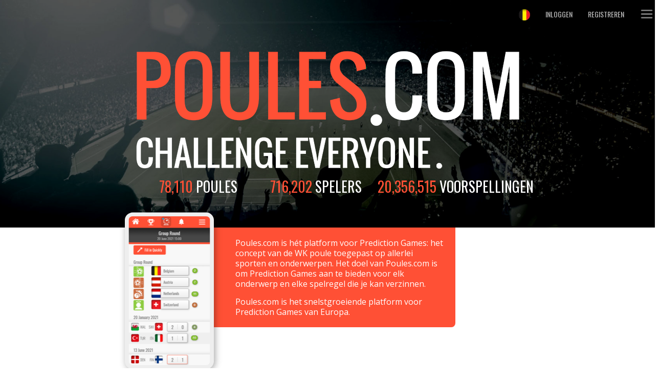

--- FILE ---
content_type: text/html; charset=utf-8
request_url: https://cdn.poules.com/be-nl?brand=POULES.COM&language=nl-be&culture=&ui-culture=
body_size: 21546
content:

<!DOCTYPE html>
<html lang="nl" style="background-color: #ffffff;" class="user-not-logged-in user-is-no-member theme-dark">
<head>
	<meta name="google-site-verification" content="R1VUNI-lRhk3DWgsNLz8059icZ6bJVA7I5PoOT68ub8" />
	<meta name="google-site-verification" content="6OR37cBygRYwZMh4o2J9_MrHkJWjSWmYTsOiyEPthgo" />

	


	
	<style>

		::-webkit-scrollbar 
		{ 
			width: 6px !important; 
			height: 6px !important; 
		}
		::-webkit-scrollbar-thumb
		{
			background-color: rgba(0,0,0,.2);
		}
		::-webkit-scrollbar-thumb:hover
		{
			background-color: rgba(0,0,0,0.45);
		}

		body, html
		{
			width: 1px;
			min-width: 100%;
		}

		.hide-until-apply-bindings
		{
			visibility: hidden;
		}

	</style>

	<style>

	.top-safe-area-content-pusher
	{
		height: 0px;
	}

	</style>

	<script>		window.dateOnLoad = new Date();
	</script>

	
<meta charset="utf-8" />
<meta name="google" value="notranslate" />
<meta http-equiv="Content-Language" content="nl_NL" />
<meta name="viewport" content="width=device-width" />

<meta name="description" content="Speel sports prediction games tegen je vrienden!" />
<meta property="og:title" content="POULES.COM - Challenge Everyone." />
<meta property="og:description" content="Speel sports prediction games tegen je vrienden!" />
<meta property="og:type" content="article" />
<meta property="og:image" content="https://poulescomproduction.blob.core.windows.net/img-brands-fb/1.jpg?v=3" />
<meta property="og:locale" />
<meta property="og:locale:alternate" content="en_US" />
<meta property="og:locale:alternate" content="nl_NL" />
<meta property="og:locale:alternate" content="de_DE" />
<meta property="og:site_name" content="POULES.COM" />
 

<meta name="viewport" content="width=device-width, maximum-scale=1">


<link rel="apple-touch-icon" href="https://storage.cdn.poules.com/img-brands-favicon/1.png?v=3" />
<link rel="apple-touch-icon-precomposed" href="https://storage.cdn.poules.com/img-brands-favicon/1.png?v=3" />
<link rel="apple-touch-icon" sizes="120x120" href="https://storage.cdn.poules.com/img-brands-favicon/1.png?v=3">
<link rel="apple-touch-icon-precomposed" sizes="120x120" href="https://storage.cdn.poules.com/img-brands-favicon/1.png?v=3" />


	<title>POULES.COM - Challenge Everyone.</title>


	
<link rel="stylesheet" href="https://cdn.poules.com/css-bundles/Shared.Shared.css?v=187395894" />

	<link rel="shortcut icon" href="https://storage.cdn.poules.com/img-brands-favicon/1.png?v=3" />


<link rel="preconnect" href="https://fonts.googleapis.com">
<link rel="preconnect" href="https://fonts.gstatic.com" crossorigin>
<link href="https://fonts.googleapis.com/css2?family=Noto+Color+Emoji&family=Open+Sans&family=Oswald:wght@200;300;400;500;600&display=swap" rel="stylesheet">


<style type="text/css">

:root
{
	--primary-color: #FF5035;
	--primary-color-whiter-85: #FFE4E0;
	--primary-color-whiter-75: #FFD3CC;
	--primary-color-whiter-50: #FFA79A;
	--primary-color-blacker-25: #BF3C27;
	--primary-color-blacker-50: #7F281A;
	--control-shadow-color: #99301Fbb;
	--popup-shadow-color: #99301F77;
	--popup-shadow-color-light: #99301F3b;
}


#mobile-navbar
{
	border-color: #FF5035;
	background-color: #FF5035 !important;
}

.accent
{
    color: #FF5035;
}
.accent-background-color
{
    background-color: #FF5035
}

a.button-flat,
a.button.default-new,
button.default-new
{
	background-color: #FF5035
}
a.button-flat:hover,
a.button.default-new:hover,
button.default-new:hover
{
	background-color: #FF6A53
}

button.default,input[type=submit].default,div.button.default
{
	background-color: #FF5035
}

button.default:hover,button.default:focus,
div.button.default:hover,
input[type=submit].default:hover,input[type=submit].default:focus
{
	background-color: #FF6A53
}

.poules-com-logo
{
	text-shadow: 2px 2px 6px #000;
}
.poules-com-logo.frontpage
{
	text-shadow: 5px 5px 10px #330600;
	-ms-filter: "progid:DXImageTransform.Microsoft.Shadow(Strength=10, Direction=135, Color='#330600')";
}

.accent-text-shadow
{
	text-shadow: 2px 2px 3px #330600;
}

.black-text-shadow
{
	text-shadow: 2px 2px 3px #000;
}

input.default:focus,
input[type=submit].default:focus
{
	outline-color: #FF5035;
}

footer a,
.shortcuts a,
.sheet .community-selection a,
.page-container p a
{
	color: #FF5035;
	text-decoration: none;
}


.sheet .shortcuts a:hover,
.sheet .shortcuts a:active
{
	color: #FF8977;
}

.accent-links a
{
	color: #FF5035;
	text-decoration: none;
}

a.accent-dark
{
	color: #D8442D;
	text-decoration: none;
	border-bottom: 1px dotted #D8442D;
}

.sheet p a,
.sheet .simple-container a,
.message-thread .message a,
.sheet .message a
{
	color: #FF5035;
	text-decoration: none;
}

.sheet .community-selection a:hover,
.sheet .simple-container a:hover,
.sheet p a:hover,
.sheet .message a:hover
{
	border-bottom: #FF5035;
    border-width: 0px 0px 1px 0px;
    border-style: none none dotted none;
}


a.accent
{
    color: #FF5035  !important;
	text-decoration: none;
	font-weight: bold;
}
a.accent:hover
{
	border-bottom: #FF5035;
    border-width: 0px 0px 1px 0px;
    border-style: none none dotted none;
}


table thead tr.accent td
{
	background-color: #FF5035;
}

.table-footer.accent
{
	height: 32px;
	line-height: 32px;
	background: #FF5035;
	margin-bottom: 20px;
	color: #fff;
	text-align: center;
}

.end-of-period
{
	background-color: #FF5035;
}

.user-image
{
	background-color: #FF5035;
}

div.search.dropdown li a:hover
{
	background-color: #FF5035;
}

.community-tile img.icon
{
}

.accent-bg
{
	background-color: #FF5035;
}

.accent-bg-light
{
	background-color: #FF6A53;
}

::selection 
{
	background: #FF5035;
	color: #fff;
}
::-moz-selection {
	background: #FF5035;
	color: #fff;
}


.popup.menu li button:hover, .popup.menu li a:hover
{
	background: #FF5035;
}


.message-thread textarea.comment:focus
{
	border-color: #FF5035;
}


.small-tile:hover
{
	background: #FFA79A;
	border-color: #FF5035;
}
.small-tile:hover .icon
{
	border-color: #FF5035;
}

.pool-tile:hover .icon
{
	border-color: #FF5035;
}
.pool-tile:hover .body
{
	background: #FFA79A;
	border-color: #D8442D;
	color: #7F534D;
}
.pool-tile:hover .name
{
	color: #7F534D;
}
.pool-tile:hover .official-label
{
	background: #FFA79A;
	border-color: #FF5035;
}


.custom-image
{
    background-color: #FF5035;
}

ul.shortcuts li a
{
	background-image: url(/content/svg/arrow-circle.svg?color=FF5035);
}

.sheet .divider.accent
{
	background: #FF5035
}


button.editable-item:not([disabled])
{
	border-color: #FF5035;
}


button.editable-item:not([disabled]):hover
{
	background: #FFA79A;
}

.dropdown button:hover
{
	background: #FFA79A;
}

.dropdown button.selected
{
	background: #FF6A53;
}

.table-header ul.buttons li button.selected,
.table-header ul.buttons li button:hover
{
	color: #fff;
}

.accent-border
{
	border-color: #FF5035;
}

.table-header
{
	border-color: #FF5035 !important;
}


button.accent-border
{
	border-radius: 5px;
	border-color: #FF5035;
}

button.accent-border:hover
{
	background-color: #FF8977;
}

button.winner-control .marker
{
	background: #FFA79A;
}

button.flat,
label.button.flat
{
	background-color: #FF5035;
}

a.button.flat:hover,
label.button.flat:hover,
button.flat:hover
{
	background-color: #FF6A53;
}

button.flat.gray:hover
{
	background-color: #FF5035
}

.popup.todo-notifications li.hilited a
{
	background-color: #825F59;
}
.popup.todo-notifications li.hilited a:hover
{
	background-color: #B3857E;
}

a.button.default
{
	background-color: #FF5035;
}
a.button.default:hover
{
	background-color: #FF6A53;
}

.radio button {
	cursor: pointer;
	display: inline-block;
	padding: 2px 10px;
	text-align: left;
	margin: 2px;
	-moz-border-radius: 4px;
	-webkit-border-radius: 4px;
	border-radius: 4px;
	background-color: #eee;
}
.radio button:hover {
	background: #FF8977;
}
.radio button.selected {
	background: #FF5035;
	color: #fff;
}



.no-touch .pick-control.ui-draggable-dragging .box,
.no-touch .pick-control:not(.disabled):hover .box
{
	background: #FFA79A !important;
}

.no-touch .pick-control.ui-draggable-dragging .label,
.no-touch .pick-control:not(.disabled):hover .label,
.no-touch .pick-control.ui-draggable-dragging .subline,
.no-touch .pick-control:not(.disabled):hover .subline
{
	color: #7F534D !important;
}


.input-container.focus
{
	border-color: #FF5035 !important;
}
.input-container.focus input:focus
{
	outline: none;
	border: none;
}

.input-container button.accept
{
	background: #FF5035;
}


.popup.with-selection li.selected button
{
	border-left: 7px solid #FF5035;
	padding-left: 13px;
}

.popup.dark.with-selection li.selected button
{
	background: #565656;
	color: #fff;
}


.popup.dropdown2 li button:hover
{
	background-color: #FF5035 !important;
}

.popup.dropdown2 li.selected button
{
	background-color: #FF5035;
}

a.button.flat
{
    background-color: #FF5035;
}

a.button.flat.gray:hover
{
    background-color: #FF5035;
}

.sub-navbar li.selected 
{
	background-color: #953D30;
}
.sub-navbar li a:hover
{
	background-color: #60342D;
}

#page-loading-bar
{
	background-color: #FF5035;
}

.popup2.context-menu li button:hover
{
	background-color: #FF5035 !important;
}
 
textarea.default2:focus,
textarea.default2:active,
input.default2:focus,
input.default2:active
{
	border-color: #FF5035;
}
/*hero-font: "@(Model)", sans-serif;*/

/*app.main.less*/

.matches-table .time 
{
	font-family: "Oswald", sans-serif;
	font-size: 16px;
}

.ranking-position-control 
{
	font-family: "Oswald";
	font-size: 18px;
}

h2 button 
{
	font-size: 24px;
	font-family: "Oswald", sans-serif;
}

.match-score.medium span
{
	font-family: "Oswald";
	font-size: 18px;
	font-weight: bold;
}

.feed-item .pool a
{
	font-family: "Oswald";
	font-size: 16px;
}

.sheet.member-profile a.followers 
{
	font-family: "Oswald";
	font-size: 14px;
}

.member-profile-small a.followers 
{
	font-family: "Oswald";
	font-size: 14px;
}

.table-header ul.buttons li button 
{
	font-family: "Oswald";
	font-size: 14px;
}

.table-header
{
	font-family: "Oswald";
	font-size: 18px;
}

.table-header button.header
{
	font-family: "Oswald";
	font-size: 18px;
}

.pool-tile .name
{
	font-family: "Oswald";
}

.account-bar {
	font-family: "Oswald", sans-serif;
	font-weight: 300;
	font-size: 16px;
}

.account-bar button.user 
{
	font-family: "Oswald", sans-serif;
	font-size: 16px;
	font-weight: 300;
}

.account-bar a 
{
	font-family: "Oswald", sans-serif;
}

.end-of-period 
{
	font-family: "Oswald";
	font-size: 16px;
}

button.flat
{
	font-family: "Oswald";
	font-size: 14px;
}

button.flat.gray
{
	font-family: "Oswald";
}

button.show-other-period 
{
	font-family: "Oswald";
	font-size: 16px;
}

.sync-state 
{
	font-family: "Oswald";
	font-size: 12px;
}

h1, h2, h3 
{
	font-family: "Oswald", sans-serif;
}

a.button-flat,a.button.default-new,button.default-new
{
	font-family: "Oswald", sans-serif;
	font-size: 16px;
}

button.default, input[type=submit].default, div.button.default 
{
	font-family: "Oswald", sans-serif;
	font-size: 13px;
}

a.button.default 
{
	font-family: "Oswald", sans-serif;
	font-size: 13px;
}

.poules-com-logo
{
	font-size: 30px;
	font-family: "Oswald", sans-serif;
	font-weight: 500;
}

.tile input[type=text]
{
	font-family: "Oswald", sans-serif;
	font-size: 16px;
}

.tile .title
{
	font-family: "Oswald", sans-serif;
	font-size: 20px;
}

.input-container .watermark
{
	font-family: "Oswald";
	font-size: 16px;
}

.input-container input
{
	font-family: "Oswald";
	font-size: 16px;
} 

.input-container button.accept
{
	font-family: "Oswald";
}

.venue-header 
{
	font-family: "Oswald";
	font-size: 13px;
}

a.button.flat 
{
	font-family: "Oswald";
	font-size: 14px;
}

.side-bar .user-name 
{
	font-family: "Oswald", sans-serif;
	font-size: 18px;
	font-size: 20px;
	font-weight: 300;
}

.side-bar .user-name:hover 
{
	font-family: "Oswald", sans-serif;
	font-size: 18px;
	font-size: 20px;
	font-weight: 300;
}

ul.steps li 
{
	font-family: "Oswald", sans-serif;
	font-size: 20px;
}

.top-navigation-desktop-button 
{
	font-family: "Oswald", sans-serif;
	font-weight: 300;
	font-size: 18px;
}

.top-navigation-desktop-button a 
{
	font-family: "Oswald", sans-serif;
}


/*app.ranking.less*/

.ranking h3.position 
{
	font-family: "Oswald";
	font-size: 24px;
}

.ranking .table-body .position 
{
	font-family: "Oswald";
	font-size: 18px;
}

.table-accent-header 
{
	font-size: 18px;
	font-family: "Oswald";
}

.sub-navbar 
{
	font-family: "Oswald";
	font-size: 16px;
	font-weight: 300;
}

#pool-navbar.navbar .button .label 
{
	font-family: "Oswald";
	font-size: 14px;
}

.pool-tiles a .name 
{
	font-family: "Oswald";
	font-size: 14px;
}

.tips-to-do .number 
{
	font-family: "Oswald";
	font-size: 18px;
}

.tips-to-do .deadline
{
	font-family: "Oswald";
	font-size: 16px;
}

.bonus-question-component .tip-label .label 
{
	font-family: "Oswald";
	font-size: 14px;
}
/*create.pool.less*/
.community-name 
{
	font-family: "Oswald", sans-serif;
	font-size: 20px;
}

#community-name 
{
	font-family: "Oswald", sans-serif;
	font-size: 20px;
}

.radio.community-type label 
{
	font-family: "Oswald", sans-serif;
	font-size: 16px;
}

/*_AccentColorCss*/

.table-footer.accent
{
	font-family: "Oswald";
	font-size: 16px;
}

/*competitionRankingComponent/_Tips*/

.race-ranking-component .tip-label .label 
{
	font-family: "Oswald";
	font-size: 18px;
}

.tip-predictions .result-container 
{
	font-family: "Oswald";
}</style>

	<style>

		.todo-bubble
		{
			background: #2AA1CF;
		}
	
		.todo-bubble-amount
		{
			background: #2AA1CF;
		}

	</style>


	

<style>

	/* order here is important! */
	.serializable-state
	{
		border-radius: 40px;
		transform: scale(1);
	}

	.serializable-state.todo
	{
		background-image: url(/content/svg/todo-flag.svg?color=fff);
		background-size: 14px 14px;
		background-position: 1px 1px;
		opacity: 0.45;
		width: 15px;
		height: 15px;
		background-color: var(--todo-color);
		opacity: 1;
		transform: scale(1);
	}

	.serializable-state.is-serialized
	{
		width: 15px;
		height: 15px;
		background-image: url(/content/svg/check.svg?color=fff);
		background-color: var(--saved-color);
		opacity: 1;
		transform: scale(1.2);
		/* transition: transform ease-out 200ms; */
		animation: serializable-state-saved 1000ms forwards;
	}

	.serializable-state.is-dirty
	{
		background: #000;
		opacity: 0.35;
		width: 12px;
		height: 12px;
		transform: scale(0.66);
	}

	.serializable-state.is-serializing
	{
		background: #000;
		opacity: 0.35;
		width: 12px;
		height: 12px;
		animation: serializable-state-heartbeat 800ms infinite;
	}

	.serializable-state.error 
	{
		background-color: #c93535;
		background-image: url(https://cdn.poules.com/content/images/icons/action-failed.png);
		opacity: 1;
		transform: scale(1);
		width: 16px;
		height: 16px;
		cursor: pointer;
		border-radius: 40px;
	}

	@keyframes serializable-state-heartbeat
	{
		0%		{ transform: scale( 0.53 ); }
		20%		{ transform: scale( 0.8 ); }
		50%		{ transform: scale( 0.9 ); }
		100%	{ transform: scale( 0.53 ); }
	}

	@keyframes serializable-state-saved
	{
		0%		{ transform: rotate(-70deg) scale( 0.2 ); }
		20%		{ transform: rotate(0deg) scale( 1.2 ); }
		50%		{ transform: scale( 1.0 ); }
		90%		{ transform: scale( 1.0 ); }
		100%	{ transform: scale( 0 ); }
	}

</style> 
 

<style>

	@media (max-width:720px)
	{
		.mobile .table-header
		{
			background: #fff;
		} 

		.mobile .table-header h2
		{
			color: #666;
		}
	}

	.sheet
	{
		background: #fff;
	}

</style>  

	

</head>
<body class="no-touch ">

	<script> if (!window.console) console = {log: function() {}}; </script>
	
	

	


	

<script>

	var fork = fork || {};

	fork.errorAmountSinceLoad = 0;

	window.onerror = function(message, file, lineNumber, colno, error)
	{
		// timeout 1 gives a moment for app.lastClickedElement to be updated
		setTimeout(function()
		{
			var error_stack = null;
			var data;

			if ( error != null )
				error_stack = error.stack;

			fork.errorAmountSinceLoad++;

			// don't send any errors, against server spam
			if ( fork.errorAmountSinceLoad > 3 )
				return;

			var last_clicked_element_path = null;

			try
			{
				last_clicked_element_path = fork.getDebugPathFromElement( app.lastClickedElement );
			}
			catch (errrorWithLastClickedElement)
			{
				last_clicked_element_path = errrorWithLastClickedElement;
			}

			data = { message: message, url: window.location, file: file, lineNumber: lineNumber, lastClickedElement: last_clicked_element_path, stack: error_stack, mainBundleVersion: mainBundleVersion };

			try
			{
				var url = '/js-error';
				fork.post( url, data );
			}
			catch (errorWithPosting)
			{
				if ( window.console && window.console.log )
					window.console.log('ERROR WHILE POSTING BACK TO SERVER:' + errorWithPosting);
			}
		}, 1);


		// makes everything visible for debugging
		$('#data-binded-body').css('visibility', 'visible');
		$('#body-container').css('visibility', 'visible');

		return false;
	};

</script>

	<script>
		
		var logFrogSettings = {"account":"poulescom","data":{"userName":null,"userId":null}};
	
		var text = text || {};
		var page = page || {};

		page.rf = page.rf || {};

		window.page2 = page; 

		text.syncing = text.syncing || {};
		text.general = text.general || {};


		page2.url = page2.url || {};

		fork = fork || {};
		fork.initList		= [];
		fork.preInitList	= [];
		fork.afterBindList	= [];
		
		fork.preInit = function(initFunction)
		{
			fork.preInitList.push( initFunction );
		}
		fork.init = function(initFunction)
		{
			fork.initList.push( initFunction );
		}
		fork.afterBind = function(initFunction) 
		{
			fork.afterBindList.push( initFunction );
		}

	</script>

	<script>text['Syncing.Saved']="Opgeslagen"</script>
	<script>text['Syncing.ServerError']="Serverfout"</script>
	<script>text['Syncing.Modifications']="Wijzigingen"</script>


	<div id="fb-root"></div>


	
<script src="https://cdn.poules.com/scripts/lib/lodash.min.js"></script>
<script src="https://cdn.poules.com/scripts/lib/moment-with-locales-2.24.0.min.js"></script>
<script src="https://cdn.poules.com/scripts/lib/knockout.js"></script> 
<script src="https://cdn.poules.com/scripts/lib/jquery.min.js"></script>
<script src="https://cdn.poules.com/scripts/legacy/popup.js"></script>
<script src="https://cdn.poules.com/scripts/legacy/form.js"></script>
<script src="https://cdn.poules.com/scripts/legacy/dropdown2.js?v=2"></script>
<script src="https://cdn.poules.com/scripts/legacy/textinput2.js"></script>
<script src="https://cdn.poules.com/scripts/legacy/app.graph.js"></script>


	
<div id="page-loading-bar" style="">
</div>

<style>

	#page-loading-bar
	{
		position: fixed; 
		min-height: 3px; 
		height: 3px;
		width: 100%; 
		top: 0; 
		z-index: 9999; 
		pointer-events: none;
		transform: scale(0, 1);
		transform-origin: left;
	}

	@media (max-width:500px)
	{
		#page-loading-bar
		{
			top: auto;
			bottom: 0;
		}
	}

	.navigating-away #page-loading-bar
	{
		display: block;
		transition: transform linear 750ms;
		transform: scale(0.9, 1);
	}

	#page-loading-bar.no-transition
	{
		transition: none;
	}


	@media (max-width:500px)
	{
		#page-loading-bar
		{
			background-color: #fff;
		}

		.navigating-away .grating
		{ 
			transition: transform ease-in 200ms, opacity linear 200ms;
			transform: translateX(-100vw) skewX(-10deg);
			opacity: 0; 
			transform-origin: center 200px;
		}
	}

</style>
    

	 


<style>
	html
	{
		background-image: none;
	}
</style>

<style>


	.landing-page
	{
		padding-bottom: 100px;
		width: 100%; 
		margin: 0 auto;
		position: relative;
	}

	.landing-page .account-bar
	{
		position: absolute;
		top: 0;
		right: 0;
		font-weight: 400;
	}

	.landing-page .account-bar a
	{
		color: #bbb;
	}
	.landing-page .account-bar a:hover
	{
		color: #fff;
	}

	.landing-page .sheet
	{
		width: 100%;
		max-width: 1240px;
		background: #fff;
		margin: 0 auto;
		display: block;
		border-radius: 8px;
		box-sizing: border-box;
		padding: 20px;
	}

	.landing-page .button.flat.hero
	{
		height: 50px;
		line-height: 50px;
		font-size: 22px;
		background: #06acf0;
	}

	.landing-page .button.flat.hero:hover
	{
		background: #16b6f7;
	}

	.landing-page ul.items li .label .or-text
	{
		display: block;
		color: #aaa;
	}
	
	.landing-page .account-bar
	{
		display: block !important;
		z-index: 10;
	}

	.landing-page .top-part
	{
		position: relative;
		width: 100%;
		min-height: 300px;
		background: #000;
	}

	.background-img
	{
		position: absolute;
		top: 0;
		left: 0;
		right: 0;
		bottom: 0;
		background-size: cover;
		background-position: center bottom;
		background-image: url(/content/images/poulescom-landing-stadium.jpg);
		opacity: 0.7;
	}

	.landing-page .logo-large
	{
		max-width: 90%;
		pointer-events: none;
	}

	.landing-page .logo-large-container
	{
		text-align: center; 
		padding-top: 100px;
	}

	.hero-buttons-container
	{
		position: relative; 
		z-index: 10; 
		text-align: center;
		margin-bottom: 40px;
	}

	@media (max-width:470px) 
	{
		.landing-page .logo-large-container
		{
			padding-top: 80px;
		}

		.hero-buttons-container
		{
			position: relative; 
			z-index: 10; 
			text-align: center;
		}
	}


</style>


<div class="landing-page">

	<div class="top -safe-area-content-pusher"></div>


	<div class="top-part">

		<div class="background-img"></div>

		<div style="position: relative; z-index: 1;">
			<div class="device-safe-area-padding-top">
				<div class="logo-large-container">
					<img class="logo-large" src="/content/images/landing/logo-large-red.png" />
				</div>
			</div>

			
<style>

	.engagement-numbers
	{
		padding: 10px 0 60px 0;
		text-align: center;
		font-family: Oswald;
		font-size: 28px;
		line-height: 40px;
		color: #fff;
	}

	.engagement-numbers .label
	{
		display: inline-block;
		text-align: left;
	}

	.engagement-numbers .counter
	{
		display: inline-block;
		width: 140px;
		text-align: right;
	}

	.engagement-numbers .engagement-field
	{
		display: inline-block;
	}

	@media (max-width:500px) 
	{
		.engagement-numbers
		{
			margin-top: 20px;
			font-size: 24px;
			line-height: 30px;
		}

		.engagement-numbers .counter
		{
			width: 120px;
		}
		.engagement-numbers .label
		{
			width: 180px;
		}
	}


</style>

<style>
	
	.engagement-numbers .counter
	{
		color: #FF5035;
	}

</style>


<div class="engagement-numbers" data-bind="with: LandingPages.engagementNumbers">
	<div class="row">
		<div class="engagement-field">
			<span class="counter" data-bind="text: pools.currentValueFormatted()">0</span>
			<span class="label">POULES</span>
		</div>
		<div class="engagement-field ">
			<span class="counter" data-bind="text: members.currentValueFormatted()">0</span>
			<span class="label">SPELERS</span>
		</div>
		<div class="engagement-field ">
			<span class="counter" data-bind="text: tips.currentValueFormatted()">0</span>
			<span class="label">VOORSPELLINGEN</span>
		</div>
	</div>
</div>



<script>fork.init(function(){LandingPages.engagementNumbers=new LandingPages.EngagementNumbers()})</script>
		</div>

	</div>

	
<style>

	.user-navbar .todo-bubble-amount
	{
		position: absolute;
		background: #ee3f10;
		border-radius: 15px;
		font-size: 10px;
		line-height: 13px;
		display: inline-block;
		top: -2px;
		right: -2px;
		padding: 0 3px;
		color: #fff;
		box-sizing: border-box;
		min-width: 13px;
		text-align: center;
	}

	.account-bar
	{
		float: right;
		display: inline-block;
		text-transform: uppercase;
		margin-top: 3px;
		z-index: 10;
	}

	.account-bar button.user
	{
		cursor: pointer;
		position: relative;
		padding-right: 24px;
		vertical-align: top;
		height: 40px;
		display: inline-block;
		margin-right: 10px;
		background-image: url(/content/images/account-bar-arrow.png);
		background-repeat: no-repeat;
		background-position: right;
		color: #ccc;
		text-transform: uppercase;
	}

	.account-bar button.user:hover
	{
		color: #fff;
		background-image: url(/content/images/account-bar-arrow-hover.png);
	}

	.account-bar ul
	{
		margin-top: 14px;
		font-size: 14px;
		list-style-type: none;
		line-height: 0;
		color: #fff;
	}

	.account-bar .user-name
	{
		position: relative;
		display: block;
		margin-left: 10px;
		top: 0px;
		height: 20px;
		line-height: 20px;
	}

	.account-bar .arrow
	{
		cursor: pointer;
		position: relative;
		vertical-align: top;
		top: 13px;
		width: 30px;
		height: 30px;
		display: inline-block;
		background-image: url(/content/images/account-bar-arrow.png);
		background-repeat: no-repeat;
		background-position: center;
	}

	.account-bar .arrow:hover
	{
		background-image: url(/content/images/account-bar-arrow-hover.png);
	}

	.account-bar li
	{
		position: relative;
		top: 3px;
		float: left;
		margin-left: 10px;
		padding-left: 10px;
		padding-right: 10px;
		padding-top: 12px;
		display: inline-block;
	}

	.account-bar a
	{
		color: #ccc;
		text-decoration: none;
	}

	.account-bar a:hover
	{
		color: #fff;
		border: none;
	}


	.theme-light .account-bar a
	{
		color: #888;
	}

	.theme-light .account-bar a:hover
	{
		color: #333;
	}


</style>
 
	<div class="account-bar rel flex-none">
		<div class="top-safe-area-content-pusher"></div>
		<ul>
			<li class="select-language" style="position: relative; left: 0; top: -11px; margin-right: 10px; z-index: 30;">
				<button data-bind="vclick: Controls.UserLanguagePopup.showBottom" class="select-language-container"><img src="https://storage.cdn.poules.com/img-countries/21.png?v=1" /></button>
			</li>
			<li style="margin-left: 0;"><a href="#" style="position: relative; top: -4px;" data-bind="vclick: app.auth.showLogin">Inloggen</a></li>
			<li><a href="#" data-bind="vclick: app.auth.showRegister" style="position: relative; top: -4px;">Registreren</a></li>
			<li style="padding-right: 0; width: 40px; position: relative;">
				<button class="button settings" style="position: absolute; top: -12px; left: 0; opacity: 0.5;" data-bind="vclick: General.AccountPopup.showMenu">
						<img src="https://cdn.poules.com/content/images/icons/hamburger-menu-white.png" style="top: 0; width: 36px; height: 36px;" />
				</button>
			</li>
		</ul>
	</div>



	
<style>

	.intro-text-block
	{
		position: relative;
		border-radius: 0 0 8px 8px;
		padding: 20px 20px 20px 70px;
		color: #fff;
		max-width: 500px;
		font-size: 16px;
		margin: 0  auto;
		margin-bottom: 120px;
		line-height: 20px;
		box-sizing: border-box;
	}

	.intro-text-block .top
	{
		margin-bottom: 15px;
	}


	.intro-text-block .phone
	{
		pointer-events: none;
		z-index: 5;
		box-shadow: 5px 5px 25px rgba(0,0,0,0.35);
		position: absolute;
		left: -320px;
		top: -60px;
		transform-origin: 100% 10%;
		transform: scale(0.5);
		border: 15px solid #eee;
		border-radius: 30px;
		background-color: #eee;
	}

	@media (max-width:850px) 
	{
		.intro-text-block
		{
			max-width: 100%;
			width: 100%;
			padding-left: 200px;
			padding-right: 40px;
			border-radius: 0;
		}

		.intro-text-block .phone
		{
			left: -175px;
		}
	}

	@media (max-width:600px) 
	{
		.intro-text-block
		{
			padding-left: 150px;
			padding-right: 20px;
			font-size: 14px;
		}

		.intro-text-block .phone
		{
			width: 180px;
			top: -35px;
			left: -84px;
		}
	}


	@media (max-width:470px) 
	{
		.intro-text-block
		{
			padding-left: 110px;
			padding-right: 10px;
			font-size: 13px;
			margin-bottom: 50px;
		}

		.intro-text-block .top
		{
			min-height: 140px;
		}

		.intro-text-block .bottom
		{
			margin-left: -80px;
		}

		.intro-text-block .phone
		{
			border: 10px solid #eee;
			width: 140px;
			top: 10px;
			left: -70px;
		}
	}


</style>



<div class="intro-text-block accent-background-color">
	<img class="phone" src="/content/images/landing/game-example.png" />

	<div class="top">
		Poules.com is hét platform voor Prediction Games: het concept van de WK poule toegepast op allerlei sporten en onderwerpen. 
Het doel van Poules.com is om Prediction Games aan te bieden voor elk onderwerp en elke spelregel die je kan verzinnen.
	</div>
	<div class="bottom">
		Poules.com is het snelstgroeiende platform voor Prediction Games van Europa.
	</div>
</div>

		<div class="hero-buttons-container">
			<a class="button flat hero find-pool" href="/be-nl/poule-zoeken" style="width: 210px; margin: 5px; text-transform: uppercase;">
				Start
			</a>
		</div>

	<style>

	.selling-points
	{
		margin: 0 10px;
	}

	.selling-point-container
	{
		position: relative;
		padding: 20px 20px; 
		background: #eee;
		color: #565656;
		font-size: 16px;
		max-width: 600px;
		margin: 15px auto;
		border-radius: 20px;
		box-sizing: border-box;
	}

	@media screen and (max-width: 600px)
	{
		.selling-point-container
		{
			font-size: 14px;
		}
	}

	.selling-point-container .body-text
	{
	}

	.selling-point-container .number
	{
		display: inline-block;
		color: #fff;
		font-size: 24px;
		height: 32px;
		line-height: 32px;
		width: 32px;
		border-radius: 15px 5px 5px 5px;
		text-align: center;
		z-index: 10;
		margin-right: 10px;
	}

	.selling-point-container.left .number
	{
		left: -50px;
	}

	.selling-point-container .title
	{
		position: relative;
		font-size: 24px;
		line-height: 28px;
		font-family: Oswald;
		margin-bottom: 5px;
	}

	.selling-point-container img
	{
		position: absolute;
		top: 10px;
		width: 150px;
		height: 150px;
		border-radius: 100px;
	}

	.selling-point-container img
	{
		left: -50px;
	}

</style>

  
<div class="selling-points">
	 
		<div class="selling-point-container">

			<div class="title">
				<div class="accent-background-color number">1</div>
				Kies je eigen spelregels
			</div>

			<div class="body-text">
				Per onderwerp hebben we verschillende spelregels om uit te kiezen. Houd je van simpel en snel, of juist meer diepgang? Wil je alle wedstrijden voorspellen of ben je alleen ge&#xEF;nteresseerd in je eigen club? Jij als poulebeheerder kiest! Mis je je favoriete spelregels? Neem dan contact met ons op.
			</div>

		</div>
		<div class="selling-point-container">

			<div class="title">
				<div class="accent-background-color number">2</div>
				Richt je poule in zoals jij wilt
			</div>

			<div class="body-text">
				Mag iedereen meedoen of alleen een besloten groep? Mogen deelnemers bij elkaars voorspellingen kijken? Kan je meespelen met je afdeling in het groepenklassement? Er zijn volop opties om de poule helemaal aan te passen naar jouw wensen.
			</div>

		</div>
		<div class="selling-point-container">

			<div class="title">
				<div class="accent-background-color number">3</div>
				Simpel
			</div>

			<div class="body-text">
				We hebben de interface zo simpel mogelijk gemaakt. Je hebt twee belangrijke pagina&#x27;s. Voorspellingen en klassement. Hier komt iedereen uit.
			</div>

		</div>
		<div class="selling-point-container">

			<div class="title">
				<div class="accent-background-color number">4</div>
				Meeste onderwerpen
			</div>

			<div class="body-text">
				Van voetbal en Formule 1 tot kleinere sporten, verkiezingen of zelfs Game of Thrones. Staat jouw onderwerp er niet bij? Neem contact met ons op en we kijken wat we voor je kunnen doen!
			</div>

		</div>
</div>
    
 

	  
<style>

	.how-does-it-work
	{
		margin-top: 60px;
	}

	.how-does-it-work h3
	{
		font-size: 32px;
		text-align: center;
		margin: 10px 0;
	}

	.how-does-it-work ul.items
	{
		display: flex;
		flex-direction: column;
		gap: 10px;
		margin-top: 30px;
		max-width: 320px;
		margin: 0 auto;
		font-family: var(--title-font);
		font-size: 20px;
		padding: 15px 20px;
		background: #eee;
		border-radius: 20px;
	}

	.how-does-it-work ul.items li
	{
		display: flex;
		gap: 15px;
	}
	 
	.how-does-it-work .number
	{
		background: #06acf0;
		color: #fff;
		font-size: 16px;
		border-radius: 15px 5px 5px 5px;
		height: 28px;
		line-height: 28px;
		min-width: 28px;
		text-align: center;
		position: relative;
		top: 3px;
	}

	.how-does-it-work .label
	{
		width: 300px;
	}

</style>
    
    
   
<div class="how-does-it-work">
	  
	<div class="" style="text-align: center;">
		<h3>Hoe werkt het?</h3>
	</div>

	<ul class="items">
		<li>
			<div class="number">1</div>
			<span class="label">
				Maak je eigen poule aan
				<span class="or-text">- of -</span>
				Doe mee met een poule van je vrienden
			</span>
		</li>
		<li>
			<div class="number">2</div>
			<span class="label">
				Maak je voorspellingen
			</span>
		</li>

		<li>
			<div class="number">3</div>
			<span class="label">
				Nodig al je vrienden uit en ga de uitdaging aan!
			</span>
		</li>
	</ul>

</div>  
	
	
<style>

	.landing-page .pricing
	{
		margin-top: 40px;
		padding: 0 10px;
	}

	.landing-page .pricing .text-block
	{
		background: #eee;
		border-radius: 20px;
		margin: 10px auto;
		padding: 10px 20px;
		font-size: 16px;
		max-width: 600px;
	} 

	.landing-page .pricing .bullets strong
	{
		color: var(--primary-color);
		font-weight: 600;
	}
	 
</style> 
 
      
 
<div class="pricing"> 
	
	<div class="" style="text-align: center;">
		<h3 style="font-size: 32px; ">Prijzen</h3>
	</div>

	<div class="text-block">

		<ul class="bullets">
			<li><strong>99 cent</strong> per speler</li>
			<li><p>Volledig advertentievrij</p>
</li>
			<li><p>Betaal individueel of voor iedereen</p>
</li>
			<li><p><strong>GRATIS</strong> voor alle nieuwe spelers - geen verplichtingen</p>
</li>
			<li><p><strong>GRATIS</strong> voor verenigingen en goede doelen</p>
</li>
		</ul>
		  
	</div>
	 
	<div style="text-align: center; margin-top: 35px; font-size: 16px; margin-bottom: 10px;"> 
		<p>Geen paywall. Probeer gratis uit.</p>

	</div>   

</div>    
  

		<div class="hero-buttons-container">
			<a class="button flat hero find-pool" href="/be-nl/poule-zoeken" style="width: 210px; margin: 5px; text-transform: uppercase;">
				Start
			</a>
		</div>

	<style>

	.landing-page .for-business
	{
		margin-top: 60px;
		text-align: center;
		max-width: 600px;
		width: 100%;
		margin: 40px auto 0 auto;
		padding: 0 10px;
	}

	.landing-page .for-business .text-block
	{
		background: #eee;
		border-radius: 20px;
		padding: 10px 15px;
		margin: 10px auto 0 auto;
		text-align: left;
	}

	.landing-page .for-business .text-block p
	{
		margin: 15px 0;
	}

</style>
  
  

<div class="for-business">

	<h3 style="font-size: 32px;">
		POULES.COM 
		<span style="display: block; font-size: 20px; opacity: 0.7; margin-top: -8px;">FOR BUSINESS</span>
	</h3>

	<div class="text-block" style="font-size: 16px;">
		<p>Poules.com integreert naadloos jouw merk en biedt aangepaste kleuren, banners en advertentiemogelijkheden om aan te sluiten bij je marketingdoelstellingen. Betrek je publiek bij de populariteit van sport terwijl je de aanwezigheid van je merk moeiteloos versterkt.</p>
<p>Je betaalt alleen voor de spelers die deelnemen aan je spel, dus je betaalt nooit meer dan nodig.</p>

	</div>

	<a href="/be-nl/premium-pools" class="accent" style="display: inline-block; margin-top: 15px; font-size: 16px;">Bekijk bedrijfspaketten</a>
	  
</div>
  

	<style>

	.landing-page .contact
	{
		padding: 0 15px;
	}

	.landing-page .contact .text-block
	{
		
		font-size: 16px;
		text-align: left;
		max-width: 320px;
		margin: 20px auto;
		background: #eee;
		border-radius: 20px;
		padding: 10px 20px 10px 75px;
	}

</style> 
   
 

<div class="contact" style="margin-top: 60px;">

	<h3 class="" style="font-size: 32px; text-align: center;">
		<img src="/content/images/holland-heart2.png" style="width: 30px; height: 30px; margin-right: 10px; margin-left: -40px; position: relative; top: 3px;" />
		Made in Holland 
	</h3> 
	 
	<div class="text-block">
		<div style="font-family: var(--title-font); font-size: 22px;">POULES.COM B.V.</div>
		<a class="accent" href="mailto:info@poules.com">info@poules.com</a><br />
		Herengracht 551<br />
		1017BW Amsterdam<br />
		<strong>KVK</strong> 61910570<br />
		<strong>BTW</strong> NL854544288B01<br />
	</div>

</div>  
	
</div>
  







<style>

	.account-popup
	{
		background-color: #D8442D;
	}

	.account-popup li a:hover,
	.account-popup li button:hover
	{
		background-color: #AA3523;
	}

</style>


<script type="text/html" id="AccountPopup">

	<div class="account-popup" data-bind="">
		<div class="top-safe-area-content-pusher"></div>

		<ul class="menu-items">



				<li class="">
					<a href="/be-nl/start"  data-bind="internalLink"><span class="hilited-bar"></span>
						<span class="main">Poule zoeken / aanmaken</span>
					</a>
				</li>
				<li class="has-subline">
					<a href="/be-nl/voorwaarden"  data-bind="internalLink"><span class="hilited-bar"></span>
						<span class="main">Voorwaarden</span>
							<span class="subline">Privacy &amp; Cookies</span>
					</a>
				</li>
				<li class="">
					<a href="/be-nl/contact"  data-bind="internalLink"><span class="hilited-bar"></span>
						<span class="main">Contact</span>
					</a>
				</li>







		</ul>
		<div class="powered-by-poulescom">
			<img src="https://cdn.poules.com/content/images/logos/powered-by-poules-com-white.png" style="width: 120px; height: 16px; opacity: 1; position: absolute; top: 12px; left: 40px;" />
		</div>
		<div style="height: 44px;"></div> 
		<div class="device-safe-area-padding-bottom"></div>
	</div>

</script>
 



<script>

	fork.init(function()
	{
		page2.loggedOutFromAuthProvidersCallback = function()
		{
			$.ajax({
					url: '/be-nl/platform/poules.com/no-pool/auth/current-session-logout',
					success: function ()
					{
						window.location.reload();
					},
					error: function ()
					{
						throw new Error("Current session logout failed");
					}
				});
		}
	})


</script>




<style>

	.popup2.user-language-popup
	{
		padding: 0;
	}

	.popup2.user-language-popup ul
	{
		column-count: 2;
	}

	.user-language-popup a
	{
		display: flex;
		align-items: center;
		color: #666;
		text-decoration: none;
		font-family: Oswald;
		line-height: 40px;
		font-size: 13px;
		padding: 0 20px 0 7px;
	}

	.user-language-popup a .flag-icon
	{
		width: 22px;
		height: 22px;
		margin-right: 10px;
		border-radius: 40px;
		background-size: cover;
	}

	.user-language-popup a:hover
	{
		background: #eee;
	}

</style>


<script type="text/html" id="UserLanguagePopup">

    <div class="popup2 user-language-popup" data-bind="scrollable">
        
		<ul>
				<li>
					<a href="/language/es-ar">
						<div class="flag-icon" style="background-image: url(https://storage.cdn.poules.com/img-countries/11.png?v=1);"></div>
						Argentina
					</a>
				</li>
				<li>
					<a href="/language/en-au">
						<div class="flag-icon" style="background-image: url(https://storage.cdn.poules.com/img-countries/14.png?v=1);"></div>
						Australia
					</a>
				</li>
				<li>
					<a href="/language/nl-be">
						<div class="flag-icon" style="background-image: url(https://storage.cdn.poules.com/img-countries/21.png?v=1);"></div>
						Belgi&#xEB; / Vlaams
					</a>
				</li>
				<li>
					<a href="/language/fr-be">
						<div class="flag-icon" style="background-image: url(https://storage.cdn.poules.com/img-countries/21.png?v=1);"></div>
						Belgique / Fran&#xE7;ais
					</a>
				</li>
				<li>
					<a href="/language/bs-latn-ba">
						<div class="flag-icon" style="background-image: url(https://storage.cdn.poules.com/img-countries/18.png?v=1);"></div>
						Bosnian
					</a>
				</li>
				<li>
					<a href="/language/pt-br">
						<div class="flag-icon" style="background-image: url(https://storage.cdn.poules.com/img-countries/32.png?v=1);"></div>
						Brazil
					</a>
				</li>
				<li>
					<a href="/language/es-co">
						<div class="flag-icon" style="background-image: url(https://storage.cdn.poules.com/img-countries/50.png?v=1);"></div>
						Colombia
					</a>
				</li>
				<li>
					<a href="/language/cs-cz">
						<div class="flag-icon" style="background-image: url(https://storage.cdn.poules.com/img-countries/58.png?v=1);"></div>
						Czech Republic
					</a>
				</li>
				<li>
					<a href="/language/de-de">
						<div class="flag-icon" style="background-image: url(https://storage.cdn.poules.com/img-countries/60.png?v=1);"></div>
						Deutschland
					</a>
				</li>
				<li>
					<a href="/language/fr-fr">
						<div class="flag-icon" style="background-image: url(https://storage.cdn.poules.com/img-countries/79.png?v=1);"></div>
						France
					</a>
				</li>
				<li>
					<a href="/language/hu-hu">
						<div class="flag-icon" style="background-image: url(https://storage.cdn.poules.com/img-countries/105.png?v=1);"></div>
						Hungarian
					</a>
				</li>
				<li>
					<a href="/language/it-it">
						<div class="flag-icon" style="background-image: url(https://storage.cdn.poules.com/img-countries/115.png?v=1);"></div>
						Italia
					</a>
				</li>
				<li>
					<a href="/language/es-mx">
						<div class="flag-icon" style="background-image: url(https://storage.cdn.poules.com/img-countries/164.png?v=1);"></div>
						Mexico
					</a>
				</li>
				<li>
					<a href="/language/nl-nl">
						<div class="flag-icon" style="background-image: url(https://storage.cdn.poules.com/img-countries/173.png?v=1);"></div>
						Nederland
					</a>
				</li>
				<li>
					<a href="/language/de-at">
						<div class="flag-icon" style="background-image: url(https://storage.cdn.poules.com/img-countries/13.png?v=1);"></div>
						&#xD6;sterreich
					</a>
				</li>
				<li>
					<a href="/language/pl-pl">
						<div class="flag-icon" style="background-image: url(https://storage.cdn.poules.com/img-countries/189.png?v=1);"></div>
						Poland
					</a>
				</li>
				<li>
					<a href="/language/pt-pt">
						<div class="flag-icon" style="background-image: url(https://storage.cdn.poules.com/img-countries/194.png?v=1);"></div>
						Portugal
					</a>
				</li>
				<li>
					<a href="/language/ro-ro">
						<div class="flag-icon" style="background-image: url(https://storage.cdn.poules.com/img-countries/203.png?v=1);"></div>
						Romania
					</a>
				</li>
				<li>
					<a href="/language/ru-ru">
						<div class="flag-icon" style="background-image: url(https://storage.cdn.poules.com/img-countries/205.png?v=1);"></div>
						Russia
					</a>
				</li>
				<li>
					<a href="/language/sk-sk">
						<div class="flag-icon" style="background-image: url(https://storage.cdn.poules.com/img-countries/216.png?v=1);"></div>
						Slovakia
					</a>
				</li>
				<li>
					<a href="/language/sl-sl">
						<div class="flag-icon" style="background-image: url(https://storage.cdn.poules.com/img-countries/217.png?v=1);"></div>
						Slovenia
					</a>
				</li>
				<li>
					<a href="/language/es-es">
						<div class="flag-icon" style="background-image: url(https://storage.cdn.poules.com/img-countries/71.png?v=1);"></div>
						Spain
					</a>
				</li>
				<li>
					<a href="/language/de-ch">
						<div class="flag-icon" style="background-image: url(https://storage.cdn.poules.com/img-countries/44.png?v=1);"></div>
						Swiss / Deutsch
					</a>
				</li>
				<li>
					<a href="/language/fr-ch">
						<div class="flag-icon" style="background-image: url(https://storage.cdn.poules.com/img-countries/44.png?v=1);"></div>
						Swiss / Fran&#xE7;ais
					</a>
				</li>
				<li>
					<a href="/language/tr-tr">
						<div class="flag-icon" style="background-image: url(https://storage.cdn.poules.com/img-countries/238.png?v=1);"></div>
						Turkey
					</a>
				</li>
				<li>
					<a href="/language/uk-ua">
						<div class="flag-icon" style="background-image: url(https://storage.cdn.poules.com/img-countries/243.png?v=1);"></div>
						Ukraine
					</a>
				</li>
				<li>
					<a href="/language/en-gb">
						<div class="flag-icon" style="background-image: url(https://storage.cdn.poules.com/img-countries/82.png?v=1);"></div>
						United Kingdom
					</a>
				</li>
				<li>
					<a href="/language/en-us">
						<div class="flag-icon" style="background-image: url(https://storage.cdn.poules.com/img-countries/246.png?v=1);"></div>
						United States
					</a>
				</li>
				<li>
					<a href="/language/en">
						<div class="flag-icon" style="background-image: url(https://storage.cdn.poules.com/img-countries/0.png?v=1);"></div>
						Other / English
					</a>
				</li>
		</ul>
        

    </div>

</script>



	<script>fork.init(function(){App.todoManager=new App.TodoManager()})</script>
	
<style>

	.members-popup
	{
		padding-right: 0;
		padding-left: 0;
	}

	.members-popup .member-container
	{
		max-height: 240px;
		width: 300px;
		overflow-x: hidden;
		overflow-y: auto;
	}
	.members-popup ul.striped > li:nth-child(2n+1)
	{
		background-color: #f1f1f1;
	}

	.members-popup li
	{
		height: 40px;
	}

	.members-popup li a img
	{
		background-color: #FF5035;
		width: 30px;
		height: 30px;
		vertical-align: middle;
	}

	.members-popup li a
	{
		text-decoration: none;
		display: block;
		line-height: 40px;
		margin-left: 20px;
	}

	.members-popup li a .name
	{
		margin-left: 15px;
		color: #666;
		white-space: nowrap;
		text-decoration: none;
	}

	.members-popup li a:hover .name
	{
		border-color: #666;
		border-width: 0 0 1px 0;
		border-style: none none dotted none;
	}

</style>


<style>

	#number-predict-control
	{
		position: absolute; 
		text-align: center; 
		font-size: 18px;
		font-weight: bold;
		line-height: 35px;
		left: 30px;
		height: 75px; 
		width: 60px; 
		overflow: hidden;
		font-family: var(--title-font);
		border: 2px solid #FF5035;
		border-radius: 8px;
		background-repeat: repeat-x;

  -webkit-transform: translate3d(0,0,0);
  -moz-transform: translate3d(0,0,0);
  -ms-transform: translate3d(0,0,0);
  -o-transform: translate3d(0,0,0);
  transform: translate3d(0,0,0);

	box-shadow:			5px 5px 5px rgba(0,0,0,0.4);
	-moz-box-shadow:	5px 5px 5px rgba(0,0,0,0.4);
	-webkit-box-shadow: 5px 5px 5px rgba(0,0,0,0.4);

	}

	#number-predict-control .slider
	{
		position: relative; 
		left: 0;
		border-radius: 4px;

  -webkit-transform: translate3d(0,0,0);
  -moz-transform: translate3d(0,0,0);
  -ms-transform: translate3d(0,0,0);
  -o-transform: translate3d(0,0,0);
  transform: translate3d(0,0,0);

	}

	#number-predict-control .selector
	{
		position: absolute;
		top: 20px;
		width: 58px;
		height: 35px;
		border-radius: 4px;
		border: 1px solid #FF5035;
		z-index: 10;
	display: none;
	}
	#number-predict-control .selected
	{
		color: #f00;
	}


	#number-predict-control li
 {
	 -webkit-transform: translate3d(0,0,0);
  -moz-transform: translate3d(0,0,0);
  -ms-transform: translate3d(0,0,0);
  -o-transform: translate3d(0,0,0);
  transform: translate3d(0,0,0);

}

</style>



<script type="text/html" id="DefaultDialogTemplate">

	<div class="popup2 dialog">
		<div style="width: 280px;">
			<div data-bind="text: message">
			</div>
			<div style="margin-top: 15px;" data-bind="foreach: buttons">
				<button class="flat" data-bind="text: label, vclick: onClick, css: { dimmed: dimmed }"></button>
			</div>
		</div>
	</div>

</script>



<script>

	function MembersPopup()
	{
		var self = this;

		self.members = ko.observable([]);

		self.onShow = function()
		{
			self.members( [] );

			$.ajax(
			{
				url: self.contextItem().getMembers.url,
				data: self.contextItem().getMembers.toJSON(),
				success: function(json) 
				{
					self.members( json.data );
				}
			});
		}
	}


	fork.init(function()
	{

		ko.bindingHandlers.kaas = 
		{
			init: function(element, valueAccessor, allBindings, viewModel, context) 
			{
				var value = fork.ko.boolConverter( valueAccessor, context );

				if ( value )
					element.style.color = "#FF5035";
				else
					element.style.color = "#666";
			},
			update: function(element, valueAccessor, allBindings, viewModel, context) 
			{
				var value = fork.ko.boolConverter( valueAccessor, context );

				if ( value )
					element.style.color = "#FF5035";
				else
					element.style.color = "#666";
			}
		};

		page2.tooltipPopup = {};
	})


	function logout()
	{
		var is_logged_into_fb = FB.getAuthResponse();

		if ( is_logged_into_fb )
		{
			FB.logout(function(response) 
			{
				window.location.href = "/be-nl/uitloggen";
			})
			setTimeout(function()
			{
				// sometimes FB will throw: Refused to display 'https://www.facebook.com/' in a frame because it set 'X-Frame-Options' to 'DENY'. when logged out
				// so this is a fallback
				window.location.href = "/be-nl/uitloggen";
			}, 3000 );
		}
		else
		{
			window.location.href = "/be-nl/uitloggen";
		}
	}

</script> 
	
 

	


	

	 


	<script>

		$.extend( page, {"storageBlobHost":"https://storage.cdn.poules.com","externalLinkSalt":53473,"previousBrowserUrl":null,"azureInstanceId":"4baccf3bb78f4212210ab7f58993beab5bd53c50b30a467a7fe4c1c582c86f3c","services":{"social":"https://social.poules.com","news":"https://news.poules.com","ads":"https://odds.poules.com","tipStatistics":"https://statistics.poules.com","games":"https://games.poules.com","dataServices":"https://dataservices.poules.com","scrapePreview":"https://scrapepreview.poules.com","analytics":null},"reactDevice":{"os":null,"version":null},"isAnyDevEnvironment":false,"tipExplicitNoneValue":"-2147483647","engagementNumbers":{"memberCount":"803901","poolCount":"78110","tipCount":"30462432"},"url":{"memberTemplate":"/be-nl/poules/%/%/deelnemers/%?category=%25"},"currentUser":{"isSuperAdmin":false,"isPoolAdmin":false,"isBrandAdmin":false,"id":null,"firstName":null,"fullName":null,"memberId":null,"accessState":null,"loggedIn":false,"hasViewPermission":false,"imageVersion":null},"usersFollowing":{},"brand":{"id":1,"name":"POULES.COM","legalName":"POULES.COM","hasMultiBranding":false,"isPoulesCom":true},"platformOrigin":"https://poules.com","storageMainUrl":"https://storage.cdn.poules.com","cultureSlug":"be-nl","userAnalyticsEnabled":true,"authDialogBaseUrl":"https://poules.com/be-nl/platform/poules.com/no-pool/auth/dialog?openerOrigin=https%3a%2f%2fpoules.com&color=FF5035","logoutAuthProvidersUrl":"https://poules.com/be-nl/platform/poules.com/no-pool/auth/logout-auth-providers?openerOrigin=https%3a%2f%2fpoules.com","userIsAcceptedMember":false} );
		text.andXOthers = ''; // can go??
		text.xPersons = '<a class="show-members" href="#">{0} personen</a>';

		page2.url.gotoEvent		= '/be-nl/goto-event';
		page2.url.gotoMember	= '/be-nl/goto-member';

		fork.preInit(function()
		{
 			// for error log purposes
			$(document).click(function(e)
			{
				app.lastClickedElement = fork.getTarget(e);
			})

			moment.locale('nl-BE');

			page2.timeDifferenceToClient		= moment(window.dateOnLoad).utc().diff( moment('2026-01-17T05:36:26.2037090Z') );
			page2.year							= new Date().getFullYear();
			page2.currentUser					= ko.observable( page2.currentUser );
			page2.facebookAppId					= '';
			page2.socialServiceUrl				= 'https://social.poules.com';
			page2.adsServiceUrl					= 'https://odds.poules.com';
			page2.tipStatisticsUrl				= 'https://statistics.poules.com';


			// call all data-load functions

			app.pageInit();

	
			app.initializeEditingMode();

			app.autoScrollToMinimumScrollTop();
			app.checkForMovingResponsiveElements();
			app.auth = new app.AuthManager();

			setTimeout(function()
			{
				app.checkForMovingResponsiveElements();
			}, 1);

			$(document).click(function(e)
			{
				if ( fork.touchDevice )
					return; 
				
				fork.popup.pageCoverClick();
			});

			var touch_info;
			
			$(document).on('touchstart', function(e)
			{
				if ( !fork.touchDevice )
				{
					fork.touchDevice = true;
					$('body').removeClass('no-touch');
				}

				touch_info  = new TouchInfo(e);
			});

			$(document).on('touchend', function(e)
			{
				if ( !touch_info ) // touchstart sometimes isnt' captured on document (I guess when preventDefault is used)
					return;

				touch_info.touchEnd( e );

				if ( touch_info.isLongTap )
				{
					var is_popup_closed = fork.popup.pageCoverClick();

					if ( is_popup_closed )
					{
						e.stopImmediatePropagation();
						return false;
					}
				}
			});
		})

	</script>

	<div class="page-cover" data-bind="visible: panelManager.highestPanelWithPageCover() != null" style="display: none;" oncontextmenu="return false;"></div>


	<script type="text/html" id="DefaultContextMenuTemplate">

		<div class="popup2 context-menu" data-bind="css: customCss" style="width: 200px;">
			<ul data-bind="foreach: items">
				<li>
					<button data-bind="vclick: clickWrapper, visible: visible, css: { checked: checked(), enabled: enabled, disabled: !enabled() }" }">
						<span data-bind="text: label"></span>
					</button>
				</li>
			</ul>
		</div>
		 
	</script>

	<style>

	.knockout-debugger-panel
	{
		cursor: default;
		user-select: none;
		position: absolute;
		background: #fff;
		border-radius: 10px;
		box-shadow: 3px 5px 15px rgba(0, 0, 0, 0.15);
		overflow: hidden;
		padding: 20px;
		z-index: 9999;
		box-sizing: border-box;
	}

	.knockout-debugger-panel .debugger-value-line:hover
	{
		background: #eee;
	}

	.knockout-debugger-panel .debugger-value-line
	{
		display: flex;
	}
	 
	.knockout-debugger-panel .expand-button-container
	{
		width: 30px;
		flex: none;
	}

	.knockout-debugger-panel button.expand
	{
		background-image: url("data:image/svg+xml,%3Csvg width='34' height='50' viewBox='0 0 34 50' fill='none' xmlns='http://www.w3.org/2000/svg'%3E%3Cpath d='M10.8188 47.6309L31.8948 29.6057C32.5395 29.0241 33.0549 28.3136 33.4077 27.5202C33.7605 26.7269 33.9428 25.8683 33.9428 25C33.9428 24.1317 33.7605 23.2731 33.4077 22.4797C33.0549 21.6863 32.5395 20.9759 31.8948 20.3943L10.8188 2.36911C10.2139 1.86431 9.51559 1.48359 8.76363 1.24868C8.01166 1.01377 7.22079 0.929265 6.43617 1C5.65154 1.07073 4.88854 1.29532 4.19071 1.66093C3.49289 2.02655 2.87391 2.52603 2.36911 3.13086C1.86432 3.73568 1.48359 4.43402 1.24868 5.18598C1.01377 5.93795 0.929265 6.72882 1 7.51344C1.07073 8.29807 1.29532 9.06107 1.66093 9.7589C2.02655 10.4567 2.52603 11.0757 3.13086 11.5805L18.6754 25L3.13086 38.4196C2.52603 38.9244 2.02655 39.5433 1.66094 40.2412C1.29532 40.939 1.07074 41.702 1 42.4866C0.929267 43.2712 1.01377 44.0621 1.24868 44.8141C1.48359 45.566 1.86432 46.2644 2.36911 46.8692C2.8739 47.474 3.49288 47.9735 4.19071 48.3391C4.88854 48.7047 5.65154 48.9293 6.43616 49.0001C7.22079 49.0708 8.01166 48.9863 8.76363 48.7514C9.51559 48.5165 10.2139 48.1357 10.8188 47.6309Z' fill='black'/%3E%3C/svg%3E");
		background-size: 10px 10px;
		width: 16px;
		height: 14px;
		opacity: 0.5;
		transition: transform ease-out 80ms;
		border-radius: 20px;
	}

	.knockout-debugger-panel .key
	{
		font-family: monospace;
		white-space: pre-wrap;
		flex: none;
	} 

	.knockout-debugger-panel .variable-type
	{
		font-family: monospace;
		margin-left: 20px;
	}

	.knockout-debugger-panel .value
	{
		font-family: monospace;
		margin-left: 20px;
		white-space: nowrap;
	}

	.knockout-debugger-panel .value:hover
	{
		background: rgba(0,0,0,0.08);
	}

	.knockout-debugger-panel .type-null		.value	{	color: #49c1ff; }
	.knockout-debugger-panel .type-boolean	.value	{	color: #49c1ff; }
	.knockout-debugger-panel .type-number		.value	{	color: #49c1ff; user-select: text;	}
	.knockout-debugger-panel .type-string		.value	{	color: #cc6c34; user-select: text;	}
	.knockout-debugger-panel .type-object		.value	{	color: #b0b0b0; }
	.knockout-debugger-panel .type-array		.value	{	color: #c574d7; }
	.knockout-debugger-panel .type-function	.value	{	color: #61b33f; }
	.knockout-debugger-panel .type-custom		.value	{	color: #6d34cc; }
	

	.knockout-debugger-panel .var-type-observable .key {	color: #cc6c34; }
	.knockout-debugger-panel .var-type-computed	.key {	color: #61b33f; }
	 

	.knockout-debugger-panel button.expand.expanded
	{
		transform: rotate(45deg);
		color: #bbb;
	}

	.knockout-debugger-panel .drag-bar
	{
		position: absolute;
		top: 0;
		left: 0;
		right: 0;
		height: 30px;
		cursor: move;
		opacity: 0.3;
	}

	.knockout-debugger-panel .drag-bar:hover
	{
		background: #49c1ff;
	} 

</style>
  


<script type="text/html" id="KnockoutDebuggerPanel">
	  
	<div class="knockout-debugger-panel" data-bind="drag: true, style: style">

		<!-- ko with: value -->
		<ul style="" data-bind="template: 'KnockoutDebuggerValue'">
		</ul>   
		<!-- /ko -->
		  
	</div> 

</script> 

 

<script type="text/html" id="KnockoutDebuggerValue">
	   
	<li class="property">  
		<div class="debugger-value-line" data-bind="css: css, style: style, vclick: toggleExpanded">
			<div class="expand-button-container"> 
				<button class="expand" data-bind="visible: expandButtonVisible, dimmed: !visible(), css: { expanded: expanded }"></button>
			</div>   
			<div class="key" data-bind="text: displayKeyPadded"></div> 
			<div class="value" data-bind="text: displayValue, event: { contextmenu: onContextMenu }"></div>
		</div>  
		<ul data-bind="template: { name: 'KnockoutDebuggerValue', foreach: childrenIfExpanded }">
		</ul>   
	</li>

</script> 

		 
	<style>

	.large-loader
	{
		display: flex;
		background-image: url(/content/images/logos/challenge-everyone-black-centered.png);
		width: 200px;
		height: 100px;
		opacity: 0.7;
		background-position: center top;
		justify-content: center;
		margin: 0 auto;
	}
	 
	.large-loader .circle
	{
		width: 10px;
		height: 10px;
		border-radius: 50px;
		background: #777;
		align-self: end;
		margin: 0 3px;
		animation: ease-in large-loader-cicle 800ms infinite;
	}

	.large-loader .circle:nth-child(0) { animation-delay: -240ms; }
	.large-loader .circle:nth-child(1) { animation-delay: -120ms; }
	.large-loader .circle:nth-child(2) { animation-delay: 0ms; }
	 

	@keyframes large-loader-cicle
	{
		0% { transform: scale(0.7); }
		25% { transform: scale(1); }
		50% { transform: scale(0.7); }
		100% { transform: scale(0.7); }
	}
	 
</style>



<script type="text/html" id="LargeLoader">

	<div class="large-loader" style="margin-bottom: 200px;">
		<div class="circle"></div>
		<div class="circle"></div>
		<div class="circle"></div>
	</div>

</script>

	

	<script>text['Social.XPersons']="{0} personen"</script>
	<script>text['DateTime.Yesterday']="gisteren"</script>
	<script>text['DateTime.Tomorrow']="morgen"</script>
	<script>text['DateTime.Today']="vandaag"</script>
	<script>text['General.Add']="Toevoegen"</script> 
	<script>text['General.None']="Geen"</script> 
	<script>text['General.Close']="Sluiten"</script>


	<script src="https://cdn.poules.com/bundles/Shared.Shared.js?v=187395894" crossorigin="anonymous"></script><script src="https://cdn.poules.com/bundles/Main.Shared.js?v=187395894" crossorigin="anonymous"></script><script src="https://cdn.poules.com/bundles/Main.Home.js?v=187395894" crossorigin="anonymous"></script><script src="https://cdn.poules.com/bundles/General.Shared.js?v=187395894" crossorigin="anonymous"></script><script>
fork.preloadUrl('LogoutEverywhere', 'Authentication', null, '/be-nl/platform/poules.com/no-pool/auth/logout-everywhere');
</script>

	
</body>
</html>


--- FILE ---
content_type: application/javascript; charset=utf-8
request_url: https://cdn.poules.com/bundles/Main.Home.js?v=187395894
body_size: 800
content:
var LandingPages;
(function (LandingPages) {
    class EngagementNumbers {
        constructor() {
            this.pools = new Counter(page2.engagementNumbers.poolCount, 2000);
            this.members = new Counter(page2.engagementNumbers.memberCount, 3000);
            this.tips = new Counter(page2.engagementNumbers.tipCount, 4000);
        }
    }
    LandingPages.EngagementNumbers = EngagementNumbers;
    class Counter {
        constructor(goal, duration) {
            this.currentValue = ko.observable(0);
            this.currentValueFormatted = ko.lazyComputed(() => this.currentValue().toLocaleString());
            this.step = () => {
                this.currentValue(this.currentValue() + this.delta);
                if (this.currentValue() >= this.goal) {
                    clearInterval(this.interval);
                    this.currentValue(this.goal);
                }
            };
            this.goal = parseInt(goal);
            this.delta = Math.floor((goal / duration) * 33);
            this.interval = setInterval(this.step, 33);
        }
    }
})(LandingPages || (LandingPages = {}));
var TestPlayground;
(function (TestPlayground) {
    function test() {
        console.log('test!');
        $.ajax({
            data: { test: 123 },
            url: 'https://games.poules.com/test',
            xhrFields: { withCredentials: true },
            headers: { 'Cookie': 'fruit=123' },
            beforeSend: function (xhr) {
                xhr.setRequestHeader('Cookie', 'test=546');
            },
            success: function (xml) {
            },
            error: function () {
            },
        });
    }
    TestPlayground.test = test;
})(TestPlayground || (TestPlayground = {}));
var Home;
(function (Home) {
    class ThirdPartyLandingPage {
        constructor() {
            this.verifiedPoolProfiles = fork.map(page2.verifiedPools, Pools.PoolProfile);
        }
    }
    Home.ThirdPartyLandingPage = ThirdPartyLandingPage;
})(Home || (Home = {}));


--- FILE ---
content_type: text/javascript
request_url: https://cdn.poules.com/scripts/legacy/dropdown2.js?v=2
body_size: 15248
content:

var app = app || {};

app.dropdownInit = function($popup, model)
{
	var $text_input = $popup.find('input[type=text]');
	var $form		= $popup.find('form');

	ko.applyBindingsToNode($text_input[0], {
		value: model.filterText,
		valueUpdate: 'afterkeydown'
	});

	var $loader = $('<div class="loader"></div>');
	var $list	= $popup.find('ul');

	$loader.hide();

	$loader.click(function()
	{
		model.retryLoad();
	})


	$text_input.after( $loader );

	$text_input.keydown(function(e)
	{
        if ( e.which == 40 )
        {
			var current_index = model.selectedIndex();

			current_index++;
			
			// ugly for now, because we don't have auto scroll
			var max_pos = Math.min( model.filteredItems().length, 6 );

			if ( current_index >= max_pos )
				current_index = 0;

			model.selectedIndex( current_index );

			return false;
		}
		else if ( e.which == 38 )
		{
			var current_index = model.selectedIndex();

			current_index--;
			
			// ugly for now, because we don't have auto scroll
			var max_pos = Math.min( model.filteredItems().length, 6 );

			if ( current_index < 0  )
				current_index = max_pos-1;

			model.selectedIndex( current_index );

			return false;
		}
	})


	var onShow = function()
	{
		model.filterText('');

		$form.removeClass('is-submitting');

		fork.trySelectInput( $text_input[0] );

		setTimeout(function()
		{
			fork.trySelectInput( $text_input[0] );
		}, 1);
	}


	model.visible.subscribe(function(value)
	{
		if ( value )
			onShow();
	})

	var is_submitting = false;

	$form.submit(function ()

	{
		if ( is_submitting )
			return false;

		var selected_item = model.selectedItem();

		if ( !selected_item )
			return false;

		var url = $form.attr('action');

		if ( !url )
		{
			model.accept( model.selectedItem() );
			return;
		}

		$form.addClass('is-submitting');
		is_submitting = true;

		$.ajax(
		{
			url: url,
			data: selected_item,
			success: function(json) 
			{
				if (json.status == 'error')
				{					
					is_submitting = false;				
					model.hasError(true);
					model.errorMessage(json.error.message);
					return;
				}

				model.accept( json.data );
				is_submitting = false;
			},
			error: function()
			{
				// only do this in error, because of the slow close() animation of the popup we will see it pop back to orange again.
				// removeClass is also done onShow to take succcess into account
				$form.removeClass('is-submitting');
				is_submitting = false;
			}
		})

		return false;
	})

	if ( !model.onSelect )
	{
		model.onSelect = function()
		{
			$form.submit();
		}
	}

	var updateLoadingIcon = function()
	{
		if ( model.isLoading() || model.loadingFailed() )
		{
			$loader.show();
			$list.hide();
		}
		else
		{
			$loader.hide();
			$list.show();
		}

		$loader.toggleClass( 'error', model.loadingFailed() );
	}

	model.isLoading.subscribe( updateLoadingIcon )
	model.loadingFailed.subscribe( updateLoadingIcon )
}

function Dropdown2()
{
	var self = this;

	self.selectedIndex	= ko.observable(0);
	self.filterText		= ko.observable('');
	self.isLoading		= ko.observable( false );
	self.loadingFailed  = ko.observable(false);
	self.hasError       = ko.observable(false);
	self.errorMessage   = ko.observable();
	

	

	self.keywords = ko.lazyComputed(function()
	{
		var words = self.filterText().toLowerCase().split(' ');

		// filter out empty strings
		words = _.filter( words, function(x) { return x } );
		return words;
	}).extend({ throttle: 250 });

	self.selectedItem = ko.lazyComputed(function()
	{
		return self.filteredItems()[self.selectedIndex()];
	});

	self.addItemToJSON = function(text) 
	{ 
		return { customText: text } 
	}
	
	self.clearItemToJSON = function() 
	{ 
		return {} 
	}

	function ClearItem()
	{
		var self2 = this;


		self2.isClearItem = true;
		self2.text = text['General.None'];

		self2.passesFilter = function()
		{
			if ( self.filterText().length == 0 )
				return true;

			return false;
		}

		self2.toJSON = function()
		{
			return self.clearItemToJSON();
		}
	}


	function CreateNewItem()
	{
		var self2 = this;

		self2.text = '+ ' + text['General.Add'];

		self2.passesFilter = function()
		{
			if ( self.filterText().length > 0 )
				return true;

			return false;
		}

		self2.toJSON = function()
		{
			return self.addItemToJSON( self.filterText() );
		}
	}


	var initialized_items = self.items;

	self.items = ko.observable([]);

	if ( initialized_items )
		self.setItems( initialized_items );


	self.filteredItems = ko.lazyComputed(function()
	{
		var words = self.keywords();

		return _.take( _.filter( self.items(), function(x) { return x.passesFilter(words) } ), 100 );
	})


	self.filteredItems.subscribe(function(value)
	{
		if ( value.length > 0 && self.selectedIndex() >= value.length )
			self.selectedIndex( value.length-1 );
		
		if ( self.allowedToCreate )
			if ( value.length > 1 && self.selectedIndex() == 0 )
				self.selectedIndex( 1 );
	})

	self.filteredItems.subscribe(function()
	{
		self.hasError(false);
	})


	self.onSelect = null;

	self.setItems = function(items)
	{
		_.each( items, function(x)
		{
			x.passesFilter = function(keywords)
			{
				if ( _.some(keywords, function(k) { return x.keywordString.indexOf(k) == -1 }) )
					return false;

				return true;
			}

			if ( !x.keywordString )
				x.keywordString = x.text;

			x.keywordString = fork.normalizeSearchString(x.keywordString);
		})

		if ( self.allowedToCreate )
		{
			items.unshift( new CreateNewItem() );
			self.selectedIndex( 1 );
		}

		if ( !self.noClearItem )
			items.unshift( new ClearItem() );

		_.each( items, function(x)
		{
			x.selected = ko.lazyComputed(function()
			{
				if ( self.selectedItem() == x )
					return true;
				else
					return false;
			})

			x.select = function()
			{
				var index = self.filteredItems().indexOf(x); 

				self.selectedIndex( index );

				if ( self.onSelect )
					self.onSelect(x);
			}
		})

		self.items( items );
	}

	var lastLoadData = null;


	self.load = function(loadData)
	{
		lastLoadData = loadData;

		self.isLoading( true );
		self.loadingFailed( false );

		$.ajax(
		{
			url: loadData.url,
			data: loadData.data,
			success: function(json) 
			{
				self.isLoading( false );
				loadData.onSuccess( json.data );
			},
			error: function()
			{
				self.loadingFailed( true );
				self.isLoading( false );
			}
		})
	}

	self.retryLoad = function()
	{
		if ( self.isLoading() )
			return;

		self.load( lastLoadData );
	}
}



ko.bindingHandlers.dropdown2 = 
{
    init: function(element, valueAccessor, allBindingsAccessor, viewModel, bindingContext) 
	{
		var view_model	= ko.utils.unwrapObservable( valueAccessor() );

		fork.popup.applyPopup( element, view_model );
		app.dropdownInit( $(element), view_model );


		// Make a modified binding context, with a extra properties, and apply it to descendant elements
		var new_properties			= valueAccessor();
		var child_binding_context	= bindingContext.createChildContext( view_model );

		child_binding_context.$popup = view_model;

		ko.utils.extend( child_binding_context, new_properties );
		ko.applyBindingsToDescendants( child_binding_context, element );

		return { controlsDescendantBindings: true } 
    },        
    update: function(element, valueAccessor, allBindingsAccessor, viewModel, bindingContext) 
	{
    }
};




app.dropdownInit = function($popup, model)
{
	var $text_input = $popup.find('input[type=text]');
	var $form		= $popup.find('form');

	ko.applyBindingsToNode($text_input[0], {
		value: model.filterText,
		valueUpdate: 'afterkeydown'
	});

	var $loader = $('<div class="loader"></div>');
	var $list	= $popup.find('ul');

	$loader.hide();

	$loader.click(function()
	{
		model.retryLoad();
	})


	$text_input.after( $loader );

	$text_input.keydown(function(e)
	{
        if ( e.which == 40 )
        {
			var current_index = model.selectedIndex();

			current_index++;
			
			// ugly for now, because we don't have auto scroll
			var max_pos = Math.min( model.filteredItems().length, 6 );

			if ( current_index >= max_pos )
				current_index = 0;

			model.selectedIndex( current_index );

			return false;
		}
		else if ( e.which == 38 )
		{
			var current_index = model.selectedIndex();

			current_index--;
			
			// ugly for now, because we don't have auto scroll
			var max_pos = Math.min( model.filteredItems().length, 6 );

			if ( current_index < 0  )
				current_index = max_pos-1;

			model.selectedIndex( current_index );

			return false;
		}
	})


	var onShow = function()
	{
		model.filterText('');

		$form.removeClass('is-submitting');

		fork.trySelectInput( $text_input[0] );

		setTimeout(function()
		{
			fork.trySelectInput( $text_input[0] );
		}, 1);
	}


	model.visible.subscribe(function(value)
	{
		if ( value )
			onShow();
	})

	var is_submitting = false;

	$form.submit(function ()

	{
		if ( is_submitting )
			return false;

		var selected_item = model.selectedItem();

		if ( !selected_item )
			return false;

		var url = $form.attr('action');

		if ( !url )
		{
			model.accept( model.selectedItem() );
			return;
		}

		$form.addClass('is-submitting');
		is_submitting = true;

		$.ajax(
		{
			url: url,
			data: selected_item,
			success: function(json) 
			{
				if (json.status == 'error')
				{					
					is_submitting = false;				
					model.hasError(true);
					model.errorMessage(json.error.message);
					return;
				}

				model.accept( json.data );
				is_submitting = false;
			},
			error: function()
			{
				// only do this in error, because of the slow close() animation of the popup we will see it pop back to orange again.
				// removeClass is also done onShow to take succcess into account
				$form.removeClass('is-submitting');
				is_submitting = false;
			}
		})

		return false;
	})

	if ( !model.onSelect )
	{
		model.onSelect = function()
		{
			$form.submit();
		}
	}

	var updateLoadingIcon = function()
	{
		if ( model.isLoading() || model.loadingFailed() )
		{
			$loader.show();
			$list.hide();
		}
		else
		{
			$loader.hide();
			$list.show();
		}

		$loader.toggleClass( 'error', model.loadingFailed() );
	}

	model.isLoading.subscribe( updateLoadingIcon )
	model.loadingFailed.subscribe( updateLoadingIcon )
}

function Dropdown2()
{
	var self = this;

	self.selectedIndex	= ko.observable(0);
	self.filterText		= ko.observable('');
	self.isLoading		= ko.observable( false );
	self.loadingFailed  = ko.observable(false);
	self.hasError       = ko.observable(false);
	self.errorMessage   = ko.observable();
	

	

	self.keywords = ko.lazyComputed(function()
	{
		var words = self.filterText().toLowerCase().split(' ');

		// filter out empty strings
		words = _.filter( words, function(x) { return x } );
		return words;
	}).extend({ throttle: 250 });

	self.selectedItem = ko.lazyComputed(function()
	{
		return self.filteredItems()[self.selectedIndex()];
	});

	self.addItemToJSON = function(text) 
	{ 
		return { customText: text } 
	}
	
	self.clearItemToJSON = function() 
	{ 
		return {} 
	}

	function ClearItem()
	{
		var self2 = this;


		self2.isClearItem = true;
		self2.text = text['General.None'];

		self2.passesFilter = function()
		{
			if ( self.filterText().length == 0 )
				return true;

			return false;
		}

		self2.toJSON = function()
		{
			return self.clearItemToJSON();
		}
	}


	function CreateNewItem()
	{
		var self2 = this;

		self2.text = '+ ' + text['General.Add'];

		self2.passesFilter = function()
		{
			if ( self.filterText().length > 0 )
				return true;

			return false;
		}

		self2.toJSON = function()
		{
			return self.addItemToJSON( self.filterText() );
		}
	}


	var initialized_items = self.items;

	self.items = ko.observable([]);

	if ( initialized_items )
		self.setItems( initialized_items );


	self.filteredItems = ko.lazyComputed(function()
	{
		var words = self.keywords();

		return _.take( _.filter( self.items(), function(x) { return x.passesFilter(words) } ), 100 );
	})


	self.filteredItems.subscribe(function(value)
	{
		if ( value.length > 0 && self.selectedIndex() >= value.length )
			self.selectedIndex( value.length-1 );
		
		if ( self.allowedToCreate )
			if ( value.length > 1 && self.selectedIndex() == 0 )
				self.selectedIndex( 1 );
	})

	self.filteredItems.subscribe(function()
	{
		self.hasError(false);
	})


	self.onSelect = null;

	self.setItems = function(items)
	{
		_.each( items, function(x)
		{
			x.passesFilter = function(keywords)
			{
				if ( _.some(keywords, function(k) { return x.keywordString.indexOf(k) == -1 }) )
					return false;

				return true;
			}

			if ( !x.keywordString )
				x.keywordString = x.text;

			x.keywordString = fork.normalizeSearchString(x.keywordString);
		})

		if ( self.allowedToCreate )
		{
			items.unshift( new CreateNewItem() );
			self.selectedIndex( 1 );
		}

		if ( !self.noClearItem )
			items.unshift( new ClearItem() );

		_.each( items, function(x)
		{
			x.selected = ko.lazyComputed(function()
			{
				if ( self.selectedItem() == x )
					return true;
				else
					return false;
			})

			x.select = function()
			{
				var index = self.filteredItems().indexOf(x); 

				self.selectedIndex( index );

				if ( self.onSelect )
					self.onSelect(x);
			}
		})

		self.items( items );
	}

	var lastLoadData = null;


	self.load = function(loadData)
	{
		lastLoadData = loadData;

		self.isLoading( true );
		self.loadingFailed( false );

		$.ajax(
		{
			url: loadData.url,
			data: loadData.data,
			success: function(json) 
			{
				self.isLoading( false );
				loadData.onSuccess( json.data );
			},
			error: function()
			{
				self.loadingFailed( true );
				self.isLoading( false );
			}
		})
	}

	self.retryLoad = function()
	{
		if ( self.isLoading() )
			return;

		self.load( lastLoadData );
	}
}



ko.bindingHandlers.dropdown2 = 
{
    init: function(element, valueAccessor, allBindingsAccessor, viewModel, bindingContext) 
	{
		var view_model	= ko.utils.unwrapObservable( valueAccessor() );

		fork.popup.applyPopup( element, view_model );
		app.dropdownInit( $(element), view_model );


		// Make a modified binding context, with a extra properties, and apply it to descendant elements
		var new_properties			= valueAccessor();
		var child_binding_context	= bindingContext.createChildContext( view_model );

		child_binding_context.$popup = view_model;

		ko.utils.extend( child_binding_context, new_properties );
		ko.applyBindingsToDescendants( child_binding_context, element );

		return { controlsDescendantBindings: true } 
    },        
    update: function(element, valueAccessor, allBindingsAccessor, viewModel, bindingContext) 
	{
    }
};



--- FILE ---
content_type: text/javascript
request_url: https://cdn.poules.com/scripts/legacy/textinput2.js
body_size: 6865
content:
fork = fork || {};

fork.textInput = fork.textInput || {};


ko.bindingHandlers.textInput2 = 
{
	init: function(element, valueAccessor)
	{
		var settings	= valueAccessor();
		var $input		= $(element);
		//var $input		= $element.find('input');

		settings.warningIcon = settings.hideWarningIcon || false;

		var $input_container = $('<div></div>');

		$input_container.attr('class',  $input.attr('class') ); // copy class names
		$input_container.attr('style',  $input.attr('style') ); // copy styles
		$input.attr('class', '');
		$input.attr('style', '');



		$input_container.addClass('input-container');


		$input.clone().appendTo( $input_container );
		$input.replaceWith( $input_container );

		var oldValue;



		if ( settings.acceptButton )
		{
			var $accept_button = $('<button class="accept">Ok</span>'); // Text.Stub
			$accept_button.appendTo( $input_container );
			$input_container.addClass( 'has-accept-button' );

			$accept_button.mousedown(function(e)
			{
				if ( fork.touchDevice )
					return;

				settings.value( $input.val() );
				$input.blur();

				return false;
			});

			$accept_button.on( 'touchstart', function(e)
			{
				settings.value( $input.val() );
				$input.blur();
			});
		}

		$input = $input_container.find('input');
		$input.val( settings.value() );

		var $watermark		= $('<span class="watermark">' + settings.watermark + '</span>');
		var $warning_icon	= $('<span class="warning-icon" style="display: none;"></span>');
		
		$watermark.appendTo( $input_container );
		$warning_icon.appendTo( $input_container );

		if ( settings.value() == null || settings.value() == '' )
			$watermark.show();
		else
			$watermark.hide();

		var validation_error = ko.observable(null);

		var maxLength	= $input.attr('maxlength');
		var type		= $input.attr('type');

		$watermark.click(function()
		{
			$($input_container).find('input').focus();
		})

		$input.focus(function()
		{
			oldValue = settings.value();

			$input_container.addClass('focus');

			if ( settings.hasFocus )
				settings.hasFocus();
		})
		$input.blur(function()
		{
			if ( settings.acceptButton )
			{
				setTimeout(function()
				{
					$input.val( settings.value() );
				}, 1)
			}

			$input_container.removeClass('focus');
			
			if ( settings.validation )
				validation_error( settings.validation(settings.value()) );
		})

		validation_error.subscribe(function(value)
		{
			if ( value && !settings.hideWarningIcon )
				$warning_icon.show();
			else
				$warning_icon.hide();
		})
	
		var do_not_retrigger_own_subscribe = false;

		var autoFocusToNextWithinGroup = function(e, value)
		{
			if ( !maxLength )
				return;

			if ( value.length < maxLength )
				return;
			// don't do this with tab or shift (for shift tab)
			if ( e.which == 16 || e.which == 9 || e.which == 0 )
				return;

			var current_index = $input_container.parent().find(":input").index( $input );

			var $next_input = $input_container.parent().find(":input").eq( current_index+1 );

			$next_input.focus();

			setTimeout( function() { $next_input.focus() }, 0 );
		}

		var autoFocusToPreviousWithinGroup = function(e, value)
		{
			if ( e.keyCode != 8 )
				return;

			if ( value.length > 0 )
				return;

			var current_index = $input_container.parent().find(":input").index( $input );

			if ( current_index == 0 )
				return;

			var $previous_input = $input_container.parent().find(":input").eq( current_index-1 );

			var text = $previous_input.val();

			$previous_input.focus();

			var text = $previous_input.val();

			$previous_input.val( text.substring(0, text.length-1) );

			//if ( $previous_input[0].setSelectionRange )
			//	element.setSelectionRange( 99999, 99999 );

			e.preventDefault();
		}

		var onlyPassNumbers = function(e)
		{
			// Allow: backspace, delete, tab, escape, enter and .
			if ($.inArray(e.keyCode, [46, 8, 9, 27, 13, 110, 190]) !== -1 ||
				 // Allow: Ctrl+A, Command+A
				(e.keyCode == 65 && ( e.ctrlKey === true || e.metaKey === true ) ) || 
				 // Allow: home, end, left, right, down, up
				(e.keyCode >= 35 && e.keyCode <= 40)) {
					 // let it happen, don't do anything
					 return;
			}
			// Ensure that it is a number and stop the keypress
			if ( (e.shiftKey || (e.keyCode < 48 || e.keyCode > 57)) && (e.keyCode < 96 || e.keyCode > 105) )
				e.preventDefault();
		}

		$input.on('input propertychange keyup blur', function(e)
		{
			var value = $(this).val();

			// only disable the warning icon during keypress, never enable because
			// it would be stupid that the warning symbol already shows before you've finished typing your password
			if ( validation_error() )
			{
				validation_error( settings.validation(settings.value()) );
			}
			
			if ( settings.acceptButton )
			{
				if ( value != settings.value() )
					$input_container.addClass( 'show-accept-button' );
				else
					$input_container.removeClass( 'show-accept-button' );
			}
			else
			{
				do_not_retrigger_own_subscribe = true;
				settings.value( value );
				do_not_retrigger_own_subscribe = false;
			}

			if ( typeof value == 'undefined' || value == null || value == '' )
				$(this).parent().find('.watermark').show();
			else
				$(this).parent().find('.watermark').hide();
		})

		var allowedToAutoSwitchToNextField = false;


		$input.on('input', function(e)
		{
			var value = $(this).val();
			
			if ( maxLength )
			{
				if ( value.length > maxLength )
				{
					$(this).val( value.substring(0, maxLength) );

					return false;
				}
			}

			if ( settings.grouped )
				autoFocusToNextWithinGroup( e, value );
		})

		$input.on('keydown', function(e)
		{
			if ( settings.acceptButton && e.keyCode == 13 )
			{
				settings.value( $input.val() );
				$input.blur();
			}

			if ( type == 'number' )
				onlyPassNumbers( e );

			var value = $(this).val();

			if ( settings.grouped )
				autoFocusToPreviousWithinGroup( e, value );
		})


		settings.value.subscribe(function(newValue)
		{
			if ( do_not_retrigger_own_subscribe )
				return;
			
			$input.val( newValue );

			if ( typeof newValue == 'undefined' || newValue == null || newValue == '' )
				$input.parent().find('.watermark').show();
			else
				$input.parent().find('.watermark').hide();
		})


		var updateAutoFocus = function(value)
		{
			if ( value )
			{
				//$input.focus();

				// because of animation it doesn't always work to autofocus on first frame,
				// try again after delay
				setTimeout( function()
				{
					$input.focus();
				}, 300)
			}
		}

		if ( settings.autoFocus != null )
		{
			settings.autoFocus.subscribe( updateAutoFocus )
			updateAutoFocus( settings.autoFocus );
		}


	},
	update: function(element, valueAccessor)
	{
	}
}





--- FILE ---
content_type: text/javascript
request_url: https://cdn.poules.com/scripts/legacy/form.js
body_size: 4060
content:
fork	= fork || {};
fork.ko = fork.ko || {}


ko.bindingHandlers.form = 
{
	init: function(element, valueAccessor, allBindingsAccessor, viewModel, bindingContext)
	{
		var view_model	= ko.utils.unwrapObservable( valueAccessor() );

		fork.ko.applySmartForm( element, view_model );

		// Make a modified binding context, with a extra properties, and apply it to descendant elements
		var new_properties			= valueAccessor();
		var child_binding_context	= bindingContext.createChildContext( viewModel );

		ko.utils.extend( child_binding_context, new_properties );
		ko.applyBindingsToDescendants( child_binding_context, element );

		// Also tell KO *not* to bind the descendants itself, otherwise they will be bound twice
		return { controlsDescendantBindings: true } 
	},
	update: function(element, valueAccessor) 
	{
	}
};



fork.ko.applySmartForm = function(element, viewModel)
{
	var $element = $(element);
	
	// FIXME: check if element is form, otherwise look for child
	var $form = $element;

	if ( !$form.is('form') )
		$form = $form.find('form');

	fork.ko.initFormVM( viewModel, $form );

	var $submit_button = $element.find('button[type=submit]');

	$element.find('input').each(function()
	{
		var binding = $(this).data('bind');

		if ( !binding )
			return;
		if ( binding.indexOf('valueUpdate') != -1 ) // do not override valueUpdate if it is already set
			return;

		binding += ", valueUpdate:'afterkeydown'";
		
		$(this).attr('data-bind', binding );
	});

	fork.ko.enterToTab( $form );

	// update dimmed class on submit button

	this.updateSubmitButton = function()
	{
		if ( viewModel.isSubmitting() || !viewModel.isValid() )
			$submit_button.addClass('dimmed');
		else
			$submit_button.removeClass('dimmed');
	}

	viewModel.isSubmitting.subscribe( this.updateSubmitButton );
	viewModel.isValid.subscribe( this.updateSubmitButton );
	this.updateSubmitButton();

	// disable form default behaviour / add binding events to Enter keypress

	$element.submit(function()
	{
		if ( viewModel )
			viewModel.submit();

		return false;
	});
}



fork.ko.initFormVM = function(viewModel, $form)
{
	var self = viewModel;

	self.isSubmitting	= self.isSubmitting || ko.observable( false );
	self.isValid		= self.isValid || ko.observable( true );
	self.error			= ko.observable( fork.emptyErrorModel() );

	self.submit = function()
	{
		if ( self.isSubmitting() )
			return;

		var post_url = $form.attr('action');

		if ( !post_url )
		{
			self.error( fork.emptyErrorModel() );
			
			if ( self.onSubmitSuccess )
				self.onSubmitSuccess();
			
			return;
		}

		if ( self.onSubmit )
			self.onSubmit();

		self.isSubmitting( true );

		$.ajax({
			url: post_url,
			data: JSON.stringify( self ),
			success: function(json, status, xhr) 
			{
				self.isSubmitting( false );
				if ( json.status == 'error' )
				{
					self.error( json.error );

					if ( self.onSubmitError )
						self.onSubmitError( json.error );
				}
				else
				{
					self.error( fork.emptyErrorModel() );
				
					// only pass through the real payload
					if ( self.onSubmitSuccess )
						self.onSubmitSuccess( json.data );
				}
			},
			error: function( xhr, textStatus, errorThrown )
			{
				var error = {
						message: text.general.somethingWentWrong,
						errors: [ { domain: "", message: text.general.somethingWentWrong } ]
					};

				self.error( error );

				self.isSubmitting( false );
				
				if ( self.onSubmitError )
					self.onSubmitError( error );
			}
		});

		return false;
	}
}


fork.ko.enterToTab = function($form)
{
	$form.find('input').bind('keydown', function(event) 
	{
		if ( event.keyCode == 13 )
		{
			var next_input = $(":input:eq(" + ($(":input").index(this) + 1) + ")");
			
			while ( next_input != null && next_input.attr('type') == 'radio' )
				next_input = $(":input:eq(" + ($(":input").index(next_input) + 1) + ")");

			if ( next_input.attr('type') != 'submit' )
			{
				event.stopPropagation();
				event.preventDefault();

				next_input.focus();
			}
		}
	});
}

--- FILE ---
content_type: application/javascript; charset=utf-8
request_url: https://cdn.poules.com/bundles/General.Shared.js?v=187395894
body_size: 6930
content:
var Controls;
(function (Controls) {
    class NewsItem {
        constructor(json) {
            this.expanded = ko.observable(false);
            fork.fill(this, json, {
                publishedDate: x => moment(x)
            });
            this.linkExternal = this.link;
        }
    }
    Controls.NewsItem = NewsItem;
})(Controls || (Controls = {}));
var App;
(function (App) {
    function showThirdMenuSuperAdminMenu(data, evt) {
        let menu = new Fork.ContextMenu();
        menu.addItem('Manage', () => gotoAction('managePool'));
        menu.addItem('Game', () => gotoAction('manageGame'));
        menu.addItem('Competition', () => gotoAction('manageCompetition'));
        menu.addItem('Ranking', () => gotoAction('viewRanking'));
        menu.show(evt);
    }
    App.showThirdMenuSuperAdminMenu = showThirdMenuSuperAdminMenu;
    function gotoAction(action) {
        var _a;
        let url = fork.appendQueryString(page2.superAdminActionUrl, { poolId: (_a = page2.pool) === null || _a === void 0 ? void 0 : _a.id, gotoAction: action });
        window.location.href = url;
    }
})(App || (App = {}));
var Controls;
(function (Controls) {
    class WizardPage {
        constructor(wizard) {
            this.blink = ko.observable(0);
            this.done = ko.lazyComputed(() => {
                return this.pageIndex < this.wizard.currentPageIndex();
            });
            this.isCurrentPage = ko.lazyComputed(() => {
                return this == this.wizard.selectedPage();
            });
            this.wizard = wizard;
        }
    }
    Controls.WizardPage = WizardPage;
})(Controls || (Controls = {}));
var General;
(function (General) {
    class AccountPopup extends Fork.Panel {
        constructor() {
            super('AccountPopup');
            this.login = (data, evt) => {
                app.auth.showLogin(data, evt);
                this.close();
            };
            this.logout = () => {
                this.close();
                $('<iframe src="' + page2.logoutAuthProvidersUrl + '" style="display: none;"></iframe>').appendTo('body');
            };
            this.logoutAll = () => {
                this.close();
                page2.loggedOutFromAuthProvidersCallback = function () {
                    $.ajax({
                        url: fork.url('LogoutEverywhere', 'Authentication'),
                        success: function () {
                            window.location.reload();
                        },
                        error: function () {
                            throw new Error("Logout all failed");
                        }
                    });
                };
                $('<iframe src="' + page2.logoutAuthProvidersUrl + '" style="display: none;"></iframe>').appendTo('body');
            };
            this.toggleEdit = () => {
                page2.isEditing(!page2.isEditing());
            };
            this.pageCover(true);
        }
    }
    AccountPopup.lastPopup = null;
    AccountPopup.showMenu = (data, evt) => {
        App.React.playSound('light');
        if (AccountPopup.lastPopup && AccountPopup.lastPopup.visible()) {
            AccountPopup.lastPopup.close();
            AccountPopup.lastPopup = null;
        }
        else {
            AccountPopup.lastPopup = new AccountPopup();
            AccountPopup.lastPopup.show(evt);
        }
    };
    AccountPopup.closeMenu = (data, evt) => {
        if (AccountPopup.lastPopup && AccountPopup.lastPopup.visible()) {
            AccountPopup.lastPopup.close();
            AccountPopup.lastPopup = null;
        }
        return true;
    };
    General.AccountPopup = AccountPopup;
})(General || (General = {}));
var __extends = (this && this.__extends) || (function () {
    var extendStatics = function (d, b) {
        extendStatics = Object.setPrototypeOf ||
            ({ __proto__: [] } instanceof Array && function (d, b) { d.__proto__ = b; }) ||
            function (d, b) { for (var p in b) if (b.hasOwnProperty(p)) d[p] = b[p]; };
        return extendStatics(d, b);
    };
    return function (d, b) {
        extendStatics(d, b);
        function __() { this.constructor = d; }
        d.prototype = b === null ? Object.create(b) : (__.prototype = b.prototype, new __());
    };
})();
var Comments;
(function (Comments) {
    var ChangeCommenterPopup = /** @class */ (function (_super) {
        __extends(ChangeCommenterPopup, _super);
        function ChangeCommenterPopup(thread) {
            var _this = _super.call(this, 'ChangeCommenterPopup') || this;
            _this.selectCommenter = function (commenter) {
                _this.thread.selectCommenter(commenter);
                _this.close();
            };
            _this.thread = thread;
            return _this;
        }
        return ChangeCommenterPopup;
    }(Fork.Panel));
    Comments.ChangeCommenterPopup = ChangeCommenterPopup;
})(Comments || (Comments = {}));
var Controls;
(function (Controls) {
    class LocalizedTextLanguageControl {
        constructor() {
            this.template = 'LocalizedTextLanguageControl';
            this.texts = ko.observableArray();
            this.simpleMode = ko.observable(true);
            this.selectedLanguageKey = ko.observable(null);
            this.defaultLanguageKey = 'en';
            this.register = (text) => {
                this.texts.push(text);
                if (text.lastSetValueWasMultiLanguage) {
                    this.switchToMultiLanguage();
                    if (this.selectedLanguageKey() == null)
                        this.selectLanguage(this.getBestLanguageToStart(text));
                }
            };
            this.getBestLanguageToStart = (text) => {
                // 1. first default language if it has entry
                // 2. then first entry
                // 3. fall back to default language anyway
                let entry = text.getByKey(this.defaultLanguageKey);
                if (entry === null || entry === void 0 ? void 0 : entry.value())
                    return entry.key;
                entry = text.entries().filter(e => e.value())[0];
                if (entry != null)
                    return entry.key;
                return this.defaultLanguageKey;
            };
            this.selectedLanguageLabel = ko.pureComputed(() => {
                var _a, _b;
                return (_b = (_a = this.selectedLanguage()) === null || _a === void 0 ? void 0 : _a.name) !== null && _b !== void 0 ? _b : null;
            });
            this.selectedLanguage = ko.pureComputed(() => {
                if (this.simpleMode())
                    return null;
                return this.languages.find(l => l.key == this.selectedLanguageKey());
            });
            this.selectLanguage = (key) => {
                this.selectedLanguageKey(key);
                for (let text of this.texts())
                    text.switchToKey(key);
            };
            this.showLanguageMenu = (data, evt) => {
                let menu = new Fork.ContextMenu();
                if (this.multiLanguageMode()) {
                    for (let language of this.languages)
                        menu.addItem(language.name, () => this.selectLanguage(language.key));
                    menu.addItem('Disable Multi Language', () => this.switchToSimpleMode());
                }
                else {
                    menu.addItem('Enable Multi Language', () => this.switchToMultiLanguage());
                }
                menu.pageCover(true);
                menu.show(evt);
            };
            this.switchToMultiLanguage = () => {
                if (this.multiLanguageMode())
                    return;
                let language_key = this.selectedLanguageKeyOrDefault();
                this.selectedLanguageKey(language_key);
                for (let text of this.texts())
                    text.switchToMultiLanguage(language_key);
                this.simpleMode(false);
            };
            this.selectedLanguageKeyOrDefault = ko.pureComputed(() => {
                var _a;
                return (_a = this.selectedLanguageKey()) !== null && _a !== void 0 ? _a : this.defaultLanguageKey;
            });
            this.switchToSimpleMode = () => {
                for (let text of this.texts())
                    text.switchToSimpleMode();
                this.simpleMode(true);
            };
            this.multiLanguageMode = ko.pureComputed(() => {
                return !this.simpleMode();
            });
            this.languages = page2.languages;
        }
    }
    Controls.LocalizedTextLanguageControl = LocalizedTextLanguageControl;
})(Controls || (Controls = {}));
var Controls;
(function (Controls) {
    class NewsFeed {
        constructor(newsUrl = null) {
            this.items = ko.observableArray([]);
            this.isLoading = ko.observable(false);
            this.visible = ko.pureComputed(() => {
                if (!this.newsUrl)
                    return false;
                else
                    return true;
            });
            this.loadItems = () => {
                if (!this.newsUrl)
                    return;
                let url = fork.appendQueryString(this.newsUrl, { skip: this.items().length });
                this.isLoading(true);
                $.ajax({
                    url: url,
                    method: 'GET',
                    cache: true,
                    success: (json) => {
                        this.isLoading(false);
                        let items = json.data.map(x => new Controls.NewsItem(x));
                        if (items.length > 0)
                            items[0].expanded(true);
                        if (items.length > 1)
                            items[1].expanded(true);
                        this.items.pushAll(items);
                        App.Cordova.linksPostProcessing();
                    },
                    error: () => {
                        this.isLoading(false);
                    },
                });
            };
            this.newsUrl = newsUrl !== null && newsUrl !== void 0 ? newsUrl : page2.newsRequest;
            this.loadItems();
        }
    }
    Controls.NewsFeed = NewsFeed;
})(Controls || (Controls = {}));
var Pools;
(function (Pools) {
    class PoolProfile {
        constructor(pool) {
            this.uglyHackRemove = 1; // removes this - just to force new hash for one particular grandpa user from MGL
            this.pool = pool;
        }
    }
    Pools.PoolProfile = PoolProfile;
})(Pools || (Pools = {}));
var App;
(function (App) {
    App.arePremiumFeaturesBlocked = ko.observable(true);
    ko.bindingHandlers['isPremiumFeature'] =
        {
            init: function (element, valueAccessor, allBindings, viewModel, context) {
                if (App.arePremiumFeaturesBlocked()) {
                    $(element).addClass('premium-block');
                    fork.applyVclick(element, (data, evt) => {
                        showPremiumBlocker(evt);
                    });
                }
            },
            update: function (element, valueAccessor) {
            }
        };
    fork.init(() => {
        App.arePremiumFeaturesBlocked(false);
    });
    function showPremiumBlocker(evt) {
        let dialog = new Fork.Panel('PremiumFeatureBlockPopup');
        dialog.pageCover(true);
        dialog.show(evt, { horizontal: 'left' });
    }
    App.showPremiumBlocker = showPremiumBlocker;
})(App || (App = {}));
//namespace App
//{
//	export class PremiumFeatureBlockPopup
//	{
//		constructor()
//		{
//			super('PremiumFeatureBlockPopup');
//		}
//	}
//}
var Controls;
(function (Controls) {
    class ShareDialog extends Fork.Panel {
        constructor() {
            super('ShareDialog');
            this.shortUrlLoaded = ko.observable(false);
            this.shortUrlVisible = ko.observable(false);
            this.whatsAppInviteText = ko.observable(null);
            this.subgroupId = null;
            this.shortUrl = ko.observable('');
            this.mainHostNameUrl = ko.observable('');
            this.inviteOldMembersVisible = ko.observable(false);
            this.nativeShareAvailable = false;
            // leave empty space, otherwise weird vertical spacing issues when the real value is set
            this.trySelectText = () => {
                fork.trySelectInput('.invite-friends .copy-url');
                $('.invite-friends .copy-url').focus();
            };
            this.viewShortUrl = () => {
                this.shortUrlVisible(true);
                this.trySelectText();
                // hack to try again
                setTimeout(this.trySelectText, 300);
            };
            this.shortUrlClicked = () => {
                if (fork.isMobileOrTablet())
                    return;
                fork.selectText('.invite-friends .copy-url');
                $('invite-friends .copy-url').focus();
            };
            this.shortUrlNoHttps = ko.pureComputed(() => {
                var _a;
                return (_a = this.shortUrl()) === null || _a === void 0 ? void 0 : _a.replace('https://', '');
            });
            this.nativeShare = () => {
                window.navigator.share({
                    url: this.mainHostNameUrl() // we need https - therefore we can't use poul.es for now (no certificate)
                }).then(() => {
                    this.close();
                })
                    .catch(e => {
                    throw new Error(e);
                });
            };
            this.shareButtonVisible = ko.pureComputed(() => {
                if (window.navigator.share == null)
                    return false;
                return true;
            });
            this.whatsAppShareLink = ko.lazyComputed(() => {
                var text = this.whatsAppInviteText();
                return "whatsapp://send?text=" + encodeURIComponent(text);
            });
            this.facebookShare = () => {
                window.open('https://www.facebook.com/sharer/sharer.php?u=' + this.shortUrl(), 'fbShareWindow', 'toolbar=no,location=no,stcatus=no,menubar=no,scrollbars=yes,resizable=yes,width=600,height=400');
                setTimeout(self.close, 100);
            };
            this.setSubgroup = (subgroupId) => {
                this.subgroupId = subgroupId;
            };
            this.generateShortUrl = () => {
                $.ajax({
                    url: fork.url('InviteFriendsDialogInfo', 'Member') + '?poolId=' + page2.pool.id,
                    data: { pool: page2.pool.id, subgroup: this.subgroupId },
                    success: json => {
                        this.shortUrl(json.data.shortUrl);
                        this.mainHostNameUrl(json.data.mainHostNameUrl);
                        this.inviteOldMembersVisible(json.data.inviteOldMembersAllowed);
                        this.whatsAppInviteText(json.data.whatsAppInviteText);
                        this.shortUrlLoaded(true);
                    },
                });
            };
            this.onShow = () => {
                this.shortUrlLoaded(false);
                this.shortUrlVisible(false);
                this.generateShortUrl();
                //if ( typeof FB === 'undefined' ) 
                //	window['loadFacebookSdk']();
            };
            this.onClosed = () => {
                this.subgroupId = null; // FIXME: UGLY should reset for 'other' cases
            };
            var pool_name = '';
            if (page2.pool)
                pool_name = page2.pool.name;
            this.message = page2.shareDialogMessage.replace('{0}', pool_name);
            this.title = page2.shareDialogTitle.replace('{0}', pool_name);
            this.pageCover(true);
            if (window.navigator['share'])
                this.nativeShareAvailable = true;
        }
    }
    ShareDialog.autoShow = (data, evt) => {
        let popup = new ShareDialog();
        popup.show(evt);
        return popup;
    };
    Controls.ShareDialog = ShareDialog;
})(Controls || (Controls = {}));
var Controls;
(function (Controls) {
    class UserLanguagePopup extends Fork.Panel {
        constructor() {
            super('UserLanguagePopup');
            this.pageCover(true);
        }
    }
    UserLanguagePopup.showTop = (data, evt) => {
        let popup = new UserLanguagePopup();
        popup.show(evt, { horizontal: 'left', vertical: 'top' });
    };
    UserLanguagePopup.showBottom = (data, evt) => {
        let popup = new UserLanguagePopup();
        popup.show(evt, { horizontal: 'left', vertical: 'bottom' });
    };
    Controls.UserLanguagePopup = UserLanguagePopup;
})(Controls || (Controls = {}));
var Controls;
(function (Controls) {
    class Wizard {
        constructor() {
            this.pages = {};
            this.pagesOrdered = [];
            this.selectedPage = ko.observable(null);
            this.initPages = (pages) => {
                for (let page of pages)
                    this.addPage(page);
                this.selectedPage(this.pagesOrdered[0]);
            };
            this.addPage = (page) => {
                if (page == null)
                    return;
                this.pagesOrdered.push(page);
                page.pageIndex = this.pagesOrdered.length;
            };
            this.initialize = () => {
            };
            this.pagePrefix = (page) => {
                if (page.done())
                    return '✓';
                else
                    return page.pageIndex;
            };
            this.currentPageIndex = ko.computed(() => {
                var current_step = this.selectedPage();
                return current_step != null ? current_step.pageIndex : 1;
            });
            this.next = () => {
                var selected_page = this.selectedPage();
                var index = this.pagesOrdered.indexOf(selected_page);
                index++;
                var next_page = this.pagesOrdered[index];
                this.selectedPage(next_page);
                location.hash = '#/' + next_page.url;
            };
            this.previous = () => {
                var selected_page = this.selectedPage();
                var index = this.pagesOrdered.indexOf(selected_page);
                index--;
                var previous_page = this.pagesOrdered[index];
                this.selectedPage(previous_page);
                location.hash = '#/' + previous_page.url;
            };
            this.previousAllowed = ko.lazyComputed(() => {
                var index = this.pagesOrdered.indexOf(this.selectedPage());
                if (index > 0)
                    return true;
                else
                    return false;
            });
            this.amountOfPages = () => {
                return this.pagesOrdered.length;
            };
            this.gotoPage = (page) => {
                location.hash = '#/' + page.url;
            };
            this.onHashChanged = (hash) => {
                var page = this.getPageFromHash(hash);
                if (!page || page.pageIndex > this.currentPageIndex()) {
                    location.hash = '#/' + this.selectedPage().url;
                    this.selectedPage().blink(this.selectedPage().blink() + 1);
                    return;
                }
                this.selectedPage(page);
            };
            this.getPageFromHash = (hash) => {
                var page = _.filter(this.pagesOrdered, p => p.url == hash)[0];
                return page;
            };
        }
    }
    Controls.Wizard = Wizard;
})(Controls || (Controls = {}));
var Tutorials;
(function (Tutorials) {
    class TutorialBlock {
        constructor(json) {
            this.template = 'TutorialBlock';
            this.points = [];
            this.createPoint = (json) => {
                var _a;
                let class_name = json.key + 'TutorialPoint';
                let specific_class = (_a = Tutorials[class_name]) !== null && _a !== void 0 ? _a : Tutorials.TutorialPoint;
                let tutorial_point = new specific_class(this, json);
                return tutorial_point;
            };
            fork.fill(this, json, {
                points: x => this.createPoint(x)
            });
        }
    }
    Tutorials.TutorialBlock = TutorialBlock;
})(Tutorials || (Tutorials = {}));
var Tutorials;
(function (Tutorials) {
    class TutorialPoint {
        constructor(tutorialBlock, json) {
            this.completed = ko.observable();
            this.callOnClick = (data, event) => {
                if (this.completed())
                    return;
                this.onClick(data, event);
            };
            this.onClick = (data, evt) => {
                fork.onNavigateAway();
                window.location.href = this.url;
            };
            fork.fill(this, json);
            this.tutorialBlock = tutorialBlock;
        }
    }
    Tutorials.TutorialPoint = TutorialPoint;
})(Tutorials || (Tutorials = {}));


--- FILE ---
content_type: application/javascript; charset=utf-8
request_url: https://cdn.poules.com/bundles/Main.Shared.js?v=187395894
body_size: 1915
content:
/// <reference path="../../../Scripts/Customizations/Block.ts" />
var Blocks;
(function (Blocks) {
    class ConsentQuestionBlock extends Blocks.Block {
        constructor(json) {
            super(json);
            this.loaded = ko.observable(false);
            this.hasConsent = ko.observable(false);
            this.question = ko.observable();
            this.load = () => {
                fork2.ajax({
                    url: fork.url('GetConsentInfo', 'Consent'),
                    data: this.settings,
                    success: json => {
                        if (json != null) {
                            this.hasConsent(json.hasConsent);
                            this.question(json.question);
                        }
                        else {
                            this.hasConsent(true); // ugly hack - do not show consentquestion
                        }
                        this.loaded(true);
                    }
                });
            };
            this.giveConsent = () => {
                // we don't want to be annoying - just instantly hide - if we failed anyway the person will see the banner next time again
                this.hasConsent(true);
                fork2.ajax({
                    url: fork.url('GiveConsent', 'Consent'),
                    data: this.settings
                });
            };
            this.visible = ko.lazyComputed(() => {
                if (!this.loaded())
                    return false;
                if (this.hasConsent())
                    return false;
                return true;
            });
            this.showPopup = (data, evt) => {
            };
            fork.fill(this, json);
            this.load();
            console.log('top!, consentquestion');
        }
    }
    Blocks.ConsentQuestionBlock = ConsentQuestionBlock;
})(Blocks || (Blocks = {}));
/// <reference path="../../../Scripts/Customizations/Block.ts" />
var Blocks;
(function (Blocks) {
    class ImageBannerBlock extends Blocks.Block {
        constructor(json) {
            super(json);
            this.maxWidthPx = ko.pureComputed(() => {
                return this.settings.maxWidth ? this.settings.maxWidth + 'px' : null;
            });
            this.maxHeightPx = ko.pureComputed(() => {
                return this.settings.maxHeight ? this.settings.maxHeight + 'px' : null;
            });
            fork.fill(this, json);
        }
    }
    Blocks.ImageBannerBlock = ImageBannerBlock;
})(Blocks || (Blocks = {}));
/// <reference path="../../../Scripts/Customizations/Block.ts" />
var Blocks;
(function (Blocks) {
    class TextBannerBlock extends Blocks.Block {
        constructor(json) {
            super(json);
            this.getDomain = (url) => {
                try {
                    return new URL(url).hostname.toUpperCase();
                }
                catch (_a) {
                    return null;
                }
            };
            this.replaceTemplateParameters = (url) => {
                if (url == null)
                    return null;
                if (page2.pool != null)
                    url = url.replace('{poolId}', page2.pool.id);
                return url;
            };
            fork.fill(this, json);
            if (this.settings.dynamicSettings) {
                this.settings.bodyText = page2.customization.dynamicTopicAdSettings.bodyText;
                this.settings.callToActionButtonText = page2.customization.dynamicTopicAdSettings.buttonText;
                this.settings.callToActionButtonUrl = page2.customization.dynamicTopicAdSettings.url;
                if (!this.settings.metaLine && this.settings.callToActionButtonUrl)
                    this.settings.metaLine = this.getDomain(this.settings.callToActionButtonUrl);
            }
            this.settings.callToActionButtonUrl = this.replaceTemplateParameters(this.settings.callToActionButtonUrl);
            //if ( this.settings.bodyTemplate != null )
            //	this.settings.bodyText = this.settings.bodyTemplate.replace('{bodyText}', this.settings.bodyText);
        }
    }
    Blocks.TextBannerBlock = TextBannerBlock;
})(Blocks || (Blocks = {}));
/// <reference path="../../../Scripts/Customizations/Block.ts" />
var Blocks;
(function (Blocks) {
    class ThirdPartyScriptBlock extends Blocks.Block {
        constructor(json) {
            super(json);
            fork.fill(this, json);
        }
    }
    Blocks.ThirdPartyScriptBlock = ThirdPartyScriptBlock;
})(Blocks || (Blocks = {}));
/// <reference path="../../../Scripts/Customizations/Block.ts" />
var Blocks;
(function (Blocks) {
    class TopicFollowBlock extends Blocks.Block {
        constructor(json) {
            super(json);
            this.loadedInfo = ko.observable(null);
            this.loaded = ko.pureComputed(() => {
                if (this.loadedInfo())
                    return true;
                else
                    return false;
            });
            this.notInterested = () => {
                this.pick('notInterested');
            };
            this.follow = () => {
                this.pick('follow');
            };
            this.fan = () => {
                this.pick('fan');
            };
            this.pick = (value) => {
                let url = fork.appendQueryString(page2.services.ads + '/set-follow-topic', {
                    userId: page2.currentUser().id,
                    topicId: this.loadedInfo().topicId,
                    value: value,
                    culture: page2.cultureSlug
                });
                this.loadedInfo(null);
                fork2.ajax({
                    url: url,
                    silentError: true,
                    success: json => {
                        this.loadedInfo(json);
                    }
                });
            };
            this.load = () => {
                let url = fork.appendQueryString(page2.services.ads + '/topic-follow-question', { userId: page2.currentUser().id, culture: page2.cultureSlug });
                fork2.ajax({
                    url: url,
                    silentError: true,
                    success: json => {
                        this.loadedInfo(json);
                    }
                });
            };
            fork.fill(this, json);
            this.load();
        }
    }
    Blocks.TopicFollowBlock = TopicFollowBlock;
})(Blocks || (Blocks = {}));
/// <reference path="../../../Scripts/Customizations/Block.ts" />
var Blocks;
(function (Blocks) {
    class UpgradeToPremiumBannerBlock extends Blocks.Block {
        constructor(json) {
            super(json);
            this.showPopup = (data, evt) => {
                var _a;
                if (this.settings.termsPopup) {
                    let popup = new Premiums.CheckboxPremiumUpgradePopup(this);
                    popup.show(evt);
                }
                else if ((_a = this.settings.popup) === null || _a === void 0 ? void 0 : _a.form) {
                    let popup = new Premiums.FormPremiumUpgradePopup(this);
                    popup.show(evt);
                }
                else {
                    let popup = new Premiums.UnderwaterUpgradePopup(this);
                    popup.show(evt);
                }
            };
            fork.fill(this, json);
        }
    }
    Blocks.UpgradeToPremiumBannerBlock = UpgradeToPremiumBannerBlock;
})(Blocks || (Blocks = {}));


--- FILE ---
content_type: text/javascript
request_url: https://cdn.poules.com/scripts/legacy/app.graph.js
body_size: 4065
content:
function GraphContext(settings)
{
	var self = this;

	self.version = settings.version;

	if ( ko.isObservable(settings.totalValue) )
	{
		settings.totalValue.subscribe(function()
		{
			self.updateValues();

			_.each( self.bars, function(bar)
			{
				bar.update();
			})
		})
	}

	
	self.updateValues = function()
	{
		self.maxValue				= ko.unwrap(settings.maxValue);
		self.totalValue				= ko.unwrap(settings.totalValue);
		
		self.totalValue				= self.totalValue || self.maxValue;
		self.barSize				= ko.unwrap(self.barSize) || 100;
		self.barUnit				= self.barSize / ko.unwrap(self.maxValue);
		self.percentageUnit			= 100 / ko.unwrap(self.totalValue);
		self.showAbsoluteNumbers	= ko.unwrap(settings.showAbsoluteNumbers);
		self.label					= ko.unwrap(settings.label);
	}

	self.updateValues();

	self.bars = [];
}


function GraphBar(settings, $element, graphContext)
{
	var self = this;

	var bar_width		= 0;
	var percentage		= 0;

	graphContext.bars.push( self );


	self.value = ko.unwrap( settings.value );
	self.color = settings.color;

	if ( graphContext.maxValue == null )
	{
		bar_width	= Math.round( graphContext.barUnit * self.value );
		percentage	= Math.round( graphContext.percentageUnit * self.value );
	}
	else
	{
		bar_width	= Math.round( (graphContext.barSize / graphContext.maxValue) * self.value );
		percentage	= Math.round( (self.value / graphContext.totalValue) * 100 );
	}

	var color			= self.color;
	var border_color	= fork.color.darken( self.color, 0.1 );

	$element.addClass( 'bar-container' );

	var html = '';
	
	if ( graphContext.version == 2 )
	{
		html += '<div class="bar" style="background-color: ' + color + '; border-color: ' +  border_color + ';">'
		html += '</div>';
		html += '<span class="text"></span>';
		html += '<div style="position: relative; margin-top: -3px;" data-bind="members: $data"></div>';

		var $bar = $(html);
		$bar.appendTo( $element );
	}
	else
	{
		html += '<div class="bar" style="width: ' + bar_width + 'px; background-color: ' + color + '; border-color: ' +  border_color + ';">'
		html += '</div>';
		html += '<span class="text">' + percentage + '%</span>';
		html += '<div style="position: relative; margin-top: -3px;" data-bind="members: $data"></div>';
		
		$(html).appendTo( $element );
	}

	self.update = function()
	{
		self.value = ko.unwrap( settings.value );

		var bar_width = Math.round((graphContext.barSize / graphContext.maxValue) * self.value);
		var percentage = Math.round((self.value / graphContext.totalValue) * 100);



		if ( isFinite(percentage) )
		{
			var label;

			if ( graphContext.label )
			{
				label = graphContext.label;
				label = label.replace( '{amount}', self.value );
				label = label.replace( '{percentage}', percentage + '%' );
			}
			else if (graphContext.showAbsoluteNumbers)
			{
				label = self.value;
			}
			else
			{
				label = percentage + '%';
			}

			$bar.filter('.text').text(label);

			$bar.filter('.bar').width(bar_width + '%');
		}
		else
		{
			$bar.filter('.text').text('');
			$bar.filter('.bar').width('0%');
		}
	}

	if ( ko.isObservable(settings.value) )
	{
		settings.value.subscribe(function()
		{
			self.update();
		})
	}

	self.update();

	self.updateDom = function()
	{
	}
}



ko.bindingHandlers.graphContext = 
{
    init: function(element, valueAccessor, allBindings, viewModel, bindingContext)
	{
		var settings		= valueAccessor();
		var graph_context	= new GraphContext( settings );


        var innerBindingContext = bindingContext.extend( { graphContext: graph_context } );
      
		ko.applyBindingsToDescendants(innerBindingContext, element);
 
        return { controlsDescendantBindings: true };
	},
	update: function(element, valueAccessor) 
	{
	}    
};


ko.bindingHandlers.bar = 
{
    init: function(element, valueAccessor, allBindings, viewModel, bindingContext)
	{
		var settings = valueAccessor();

		var bar = new GraphBar( settings, $(element), bindingContext.graphContext );
	},
	update: function(element, valueAccessor) 
	{
	}    
};
